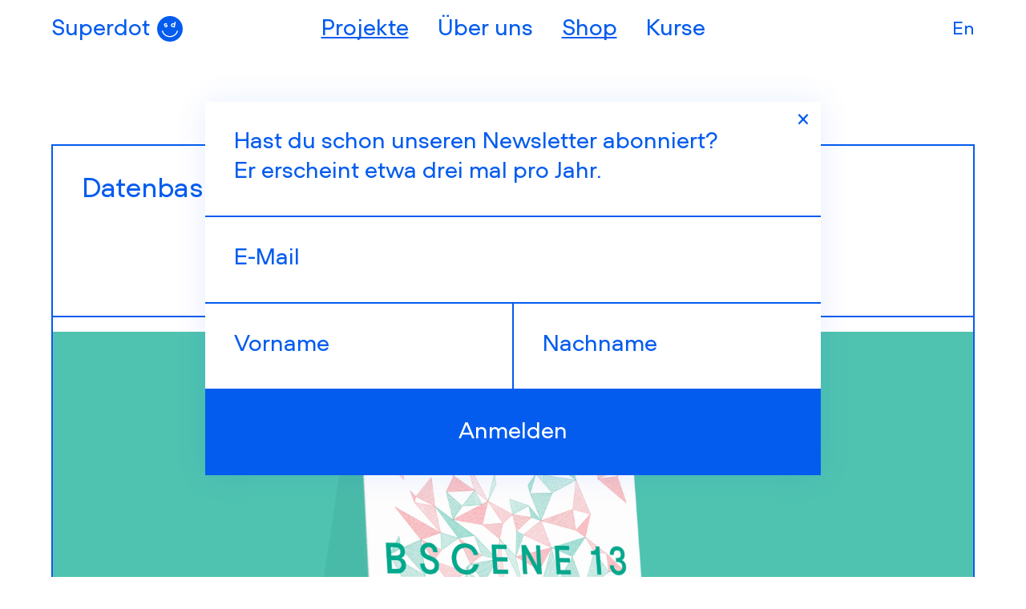

--- FILE ---
content_type: text/html; charset=utf-8
request_url: https://www.superdot.studio/project/datenbasierte-fesivalkampagne
body_size: 6543
content:
<!DOCTYPE html><html lang="en"><head><meta charSet="utf-8"/><title>Superdot • Datenbasierte Fesivalkampagne</title><meta name="description" content="Bildsprache, die die Daten von Veranstaltungsort, Uhrzeit und Bandnamen in spielerische Designs überführt."/><meta http-equiv="language" content="de"/><meta property="og:title" content="Datenbasierte Fesivalkampagne"/><meta property="og:description" content="Bildsprache, die die Daten von Veranstaltungsort, Uhrzeit und Bandnamen in spielerische Designs überführt."/><meta property="og:url" content="https://www.superdot.studio/project/datenbasierte-fesivalkampagne"/><meta property="og:type" content="website"/><meta property="og:image"/><meta property="og:image:width" content=""/><meta property="og:image:height" content=""/><meta name="robots" content="all"/><link rel="canonical" href="https://www.superdot.studio/project/datenbasierte-fesivalkampagne"/><link rel="preload" as="font" href="/static/fonts/UCityProWeb-Var.woff2" type="font/woff2" crossorigin="anonymous"/><link rel="apple-touch-icon" sizes="57x57" href="/static/img/apple-icon-57x57.png"/><link rel="apple-touch-icon" sizes="60x60" href="/static/img/apple-icon-60x60.png"/><link rel="apple-touch-icon" sizes="72x72" href="/static/img/apple-icon-72x72.png"/><link rel="apple-touch-icon" sizes="76x76" href="/static/img/apple-icon-76x76.png"/><link rel="apple-touch-icon" sizes="114x114" href="/static/img/apple-icon-114x114.png"/><link rel="apple-touch-icon" sizes="120x120" href="/static/img/apple-icon-120x120.png"/><link rel="apple-touch-icon" sizes="144x144" href="/static/img/apple-icon-144x144.png"/><link rel="apple-touch-icon" sizes="152x152" href="/static/img/apple-icon-152x152.png"/><link rel="apple-touch-icon" sizes="180x180" href="/static/img/apple-icon-180x180.png"/><link rel="icon" type="image/png" sizes="192x192" href="/static/img/android-icon-192x192.png"/><link rel="icon" type="image/png" sizes="32x32" href="/static/img/favicon-32x32.png"/><link rel="icon" type="image/png" sizes="96x96" href="/static/img/favicon-96x96.png"/><link rel="icon" type="image/png" sizes="16x16" href="/static/img/favicon-16x16.png"/><link rel="shortcut icon" href="/static/img/android-icon-192x192.png" sizes="192x192"/><link rel="manifest" href="/static/img/manifest.json"/><link rel="alternate" hrefLang="en-gb" href="https://www.superdot.studio/project/data-driven-festival-campaign"/><link rel="alternate" hrefLang="de" href="https://www.superdot.studio/project/datenbasierte-fesivalkampagne"/><meta name="viewport" content="width=device-width, initial-scale=1.0"/><meta name="msapplication-TileColor" content="#ffffff"/><meta name="msapplication-TileImage" content="/static/img/ms-icon-144x144.png"/><meta name="theme-color" content="#ffffff"/><meta name="p:domain_verify" content="5397c5bf372f22ac50a3b2ab8db0eb6e"/><meta name="next-head-count" content="36"/><link rel="preload" href="/_next/static/css/e73d90b95243a5aa.css" as="style"/><link rel="stylesheet" href="/_next/static/css/e73d90b95243a5aa.css" data-n-g=""/><noscript data-n-css=""></noscript><script defer="" nomodule="" src="/_next/static/chunks/polyfills-42372ed130431b0a.js"></script><script src="/_next/static/chunks/webpack-514152003cae872a.js" defer=""></script><script src="/_next/static/chunks/framework-64ad27b21261a9ce.js" defer=""></script><script src="/_next/static/chunks/main-2e367e58453a4e64.js" defer=""></script><script src="/_next/static/chunks/pages/_app-d63c7bafe1d3e111.js" defer=""></script><script src="/_next/static/chunks/63-071348b73b9c6dd3.js" defer=""></script><script src="/_next/static/chunks/497-1735ce675794bf6a.js" defer=""></script><script src="/_next/static/chunks/655-ea85444ea765c61a.js" defer=""></script><script src="/_next/static/chunks/433-ae1c0c9573bb1f0a.js" defer=""></script><script src="/_next/static/chunks/pages/project/%5Bproject%5D-f50d5c6673f7c009.js" defer=""></script><script src="/_next/static/v3CYq_UUfyWWnlOHTQfqr/_buildManifest.js" defer=""></script><script src="/_next/static/v3CYq_UUfyWWnlOHTQfqr/_ssgManifest.js" defer=""></script></head><body><div id="__next"><div class="Page Project datenbasierte-fesivalkampagne"><script type="application/ld+json">{"@context":"https://schema.org","@type":"CreativeWork","name":"Datenbasierte Fesivalkampagne","description":"Bildsprache, die die Daten von Veranstaltungsort, Uhrzeit und Bandnamen in spielerische Designs überführt.","url":"https://www.superdot.studio/project/datenbasierte-fesivalkampagne","logo":"https://www.superdot.studio/static/img/apple-icon-180x180.png","author":{"@type":"Organization","name":"Superdot Studio","url":"https://www.superdot.studio"},"publisher":{"@type":"Organization","name":"Bscene"},"datePublished":"2014","dateCreated":"2014","inLanguage":"de"}</script><div class="Nav"><div class="superdot-sandwich-wrapper"> <a class="superdot-link" href="/de"><span class="superdot">Superdot</span><div class="Smiley"><svg class="svg" width="100%" height="100%" viewBox="0 0 26 26" fill="none" xmlns="http://www.w3.org/2000/svg"><circle cx="13" cy="13" r="13"></circle><path class="sMouth" d="M13,21.42c-3.92,0-7.33-2.65-8.29-6.45l1.07-.27c.84,3.31,3.81,5.62,7.22,5.62s6.36-2.29,7.21-5.57l1.06.28c-.98,3.76-4.38,6.39-8.28,6.39Z" fill="#fff"></path><path class="sEyeS" d="M8.55,10.48c.15.04.32.05.53.01.18-.03.31-.08.4-.16.09-.08.13-.16.11-.26-.01-.08-.06-.14-.15-.18-.08-.04-.22-.05-.41-.05h-.61c-.45,0-.8-.07-1.04-.22s-.39-.4-.45-.72c-.04-.25,0-.48.1-.7.11-.22.29-.4.52-.56.23-.15.5-.26.81-.31.31-.06.6-.05.85,0,.25.06.48.16.68.31l.49.69-1.09.19c-.07-.14-.17-.23-.3-.28-.13-.05-.29-.06-.48-.03-.19.03-.33.09-.42.17-.09.08-.12.17-.11.27.01.08.06.14.13.17.07.04.2.05.37.05h.73c.44-.02.77.06,1,.22s.37.39.43.69c.05.26.02.5-.08.72-.1.22-.27.4-.51.56s-.53.26-.88.33c-.34.06-.64.06-.9,0-.25-.06-.48-.17-.69-.31l-.46-.68,1.09-.19c.07.14.18.23.33.28Z" fill="#fff"></path><path class="sEyeD" d="M14.74,10.91c-.27-.24-.46-.53-.57-.87-.11-.34-.14-.7-.07-1.07.06-.37.21-.69.45-.97.23-.28.52-.48.85-.6.34-.13.69-.16,1.06-.09.37.07.68.24.91.52.23.28.38.63.44,1.04l-.47,1.65c-.17.31-.39.55-.67.71-.28.16-.59.21-.95.15-.38-.07-.71-.22-.98-.46ZM16.52,10.3c.16-.06.29-.16.4-.3.11-.13.18-.29.21-.48.03-.19.02-.37-.04-.53-.06-.16-.15-.3-.28-.41-.13-.11-.28-.18-.45-.21-.17-.03-.34-.02-.5.04-.16.06-.29.16-.4.29-.11.13-.18.3-.21.49-.03.18-.02.35.04.52.06.17.15.31.27.42.12.11.27.18.45.21.18.03.35.02.5-.04ZM17,10.39l.48-.72-.27-1.01.5-2.86,1.18.21-1,5.67-1.1-.19.19-1.1Z" fill="#fff"></path></svg></div></a><div class="Sandwich horizontal-lines"><div class="first line"></div><div class="second line"></div></div></div><div class="nav-links"><a class="nav-link active" href="/projects/informationsdesign"><h1>Projekte</h1></a><a class="nav-link" href="/ueber-uns">Über uns</a><a class="nav-link active" href="https://shop.superdot.studio"><h1>Shop</h1></a><a class="nav-link" href="/kurse">Kurse</a></div><div class="langswitch box"><a class="langswitch-text" href="/project/data-driven-festival-campaign">en</a></div></div><main class="grid"><div class="Slice Text f1 ProjectText title border bord grid-s-1 grid-c-8 grid-r-1 grid-h-3"><div class="Box Text"><h1>Datenbasierte Fesivalkampagne</h1></div></div><div class="Slice Text f3 ProjectText client border bord grid-s-9 grid-c-4 grid-r-1 grid-h-3 grid-end"><div class="Box Text text-gap"><h3 class="theClient">Der Kunde</h3><p class="clientText">Bscene</p></div></div><div class="Slice ProjectImage preview grid-s-1 grid-c-12 grid-r-1 grid-end"><div class="Box Image sw12 bw12"><div class="loading-placeholder" style="padding-bottom:56.25%"></div></div></div><div class="Slice Text ProjectText one-of-three noborder nobord grid-s-1 grid-c-12 grid-r-1 grid-h-auto grid-end f3"><div class="Box Text typeWrapper bw3 sw12 bm1"><h2 class="type">Die Herausforderung</h2></div><div class="Box Text textWrapper bw7 sw12"><p class="text">Das BScene Music Festival ist ein zweitägiges Indoor-Musikfestival, das in verschiedenen Clubs und Konzertlokalen in Basel, Schweiz, stattfindet. Das Festival präsentiert lokale Bands und zieht jedes Jahr rund 8000 Musikliebhabende an. In Zusammenarbeit mit BScene haben wir die visuelle Identität und die Kampagne für 2013 entwickelt.</p></div></div><div class="Slice ProjectImage gallery grid-s-1 grid-c-12 grid-r-1 grid-end"><div class="Box Image sw12 bw12 bm0"><div class="loading-placeholder" style="padding-bottom:56.25%"></div></div></div><div class="Slice Text ProjectText one-of-three noborder nobord grid-s-1 grid-c-12 grid-r-1 grid-h-auto grid-end f3"><div class="Box Text typeWrapper bw3 sw12 bm1"><h2 class="type">Das Resultat</h2></div><div class="Box Text textWrapper bw7 sw12"><p class="text">Die Idee von Superdot war es, das Festivalprogramm mit einer datenorientierten Bildsprache zu kommunizieren. Bei der Analyse des Programms stellten wir fest, dass die Besucherinnen und Besucher bei neun verschiedenen Veranstaltungsorten und engen Zeitplänen eine Menge Entscheidungen treffen müssen. Vor diesem Hintergrund verfeinerten wir unseren Ansatz in Richtung einer Datenvisualisierung, die das Festivalplakat mit einem ausgeklügelten visuellen System anreichert, das Orte, Datum, Zeit und Bands zusammenführt.</p></div></div><div class="Slice ProjectImage gallery grid-s-1 grid-c-12 grid-r-1 grid-end"><div class="Box Image sw12 bw12 bm0"><div class="loading-placeholder" style="padding-bottom:125%"></div></div></div><div class="Slice Text ProjectText one-of-three noborder nobord grid-s-1 grid-c-12 grid-r-1 grid-h-auto grid-end f3"><div class="Box Text typeWrapper bw3 sw12 bm1"><h2 class="type">Die Wirkung</h2></div><div class="Box Text textWrapper bw7 sw12"><p class="text">Ein Brainstorming-Workshop mit dem BScene-Komitee führte zur Definition von datengesteuerten, abstrakten, dreieckigen Formen, die verschiedene mögliche Aufführungen repräsentieren. Die Farbe steht für das Datum, der Winkel für die Öffnungszeit, eine der angrenzenden Kanten für die Grösse des Clubs und die andere für die Grösse der Band. Basierend auf dieser visuellen Sprache haben wir alle Kommunikationsmaterialien für BScene entworfen: zwei Arten von Plakaten - eines für Festivalorte und eines für Plakatwände, Flyer, Armbänder, Tickets, einen Videotrailer und Festivalartikel wie Gutscheine und Anstecker.</p></div></div><div class="Slice ProjectImage gallery grid-s-1 grid-c-12 grid-r-1 grid-end"><div class="Box Image sw12 bw12 bm0"><div class="loading-placeholder" style="padding-bottom:56.25%"></div></div></div><div class="Slice ProjectImage gallery grid-s-1 grid-c-12 grid-r-1 grid-end"><div class="Box Image sw12 bw12 bm0"><div class="loading-placeholder" style="padding-bottom:125%"></div></div></div><div class="Slice Space noborder grid-s-1 grid-c-12 grid-r-1 grid-h-auto grid-end   "></div><div class="BottomLine Slice grid-s-1 grid-c-12 grid-r-1 grid-end"></div></main><footer class="Footer project"><div class="foot-wrapper"><div class="contact-social-wrapper"><div class="contact box"><address class="contact-text"><h3>Superdot GmbH</h3><p>visualizing complexity</p><p>Südquaistrasse 14</p><p>4057 Basel</p><p>Schweiz</p><p><a href="tel:0041615546968" rel="noreferrer">+41 61 554 69 68</a></p><p><a href="obfuscated" style="unicode-bidi:bidi-override;direction:rtl">oiduts.todrepus@olleh</a></p></address></div><div class="social-nl-lang-wrapper"><div class="social box"><div class="social-text"><p><a target="_self" href="https://superdot.thinkific.com/courses/MID" rel="noreferrer">Onlinekurs</a><br/><a target="_blank" href="https://shop.superdot.studio/" rel="noreferrer">Webshop</a></p><p><a target="_blank" href="https://linkedin.com/company/superdot-studio" rel="noreferrer">Linkedin</a></p><p><a target="_blank" href="https://www.instagram.com/superdot_studio/" rel="noreferrer">Instagram</a></p><p><a target="_blank" href="https://www.ondataanddesign.com" rel="noreferrer">On Data And Design</a></p></div></div><div class="newsletter box"><div class="newsletter-text"><p><a target="_self" href="https://www.superdot.studio/newsletter-de" rel="noreferrer">Schick mir den Newsletter</a></p></div></div><div class="langswitch box"><a class="langswitch-text" href="/project/data-driven-festival-campaign">en</a></div></div></div><div class="disclaimer-wrapper"><a class="disclaimer" href="/impressum">Impressum &amp; Rechtliche Hinweise</a><a class="disclaimer" href="/datenschutz">Datenschutzerklärung</a></div></div></footer><div class="NewsletterPopUp"><div class="newsletter-popup-box"><div class="text-and-close-wrapper"><button class="newsletter-popup-close">×</button><div class="text-wrapper"><p>Hast du schon unseren Newsletter abonniert?</p><p>Er erscheint etwa drei mal pro Jahr.</p></div></div><div class="newsletter-form-container"><form class="newsletter-form"><div class="form-row"><input type="email" name="EMAIL" required="" class="form-input email-input" placeholder="E-Mail" value=""/></div><div class="form-row name-row"><input type="text" name="VORNAME" required="" class="form-input first-name-input" placeholder="Vorname" value=""/><input type="text" name="NACHNAME" class="form-input last-name-input" placeholder="Nachname" value=""/></div><button type="submit" class="newsletter-button">Anmelden</button></form></div></div><div class="newsletter-popup-bg"></div></div></div></div><script id="__NEXT_DATA__" type="application/json">{"props":{"pageProps":{"content":{"uid":"datenbasierte-fesivalkampagne","type":"project-page","alt_lang_uid":"data-driven-festival-campaign","lang":"de","data":{"status":true,"preview_image":{"dimensions":{"width":3200,"height":1800},"alt":"Teaser Image for a Playful data-generated design campaign for a music festival","copyright":null,"url":"https://images.prismic.io/yaaych/ZzyGL68jQArT1Btp_P11_Superdot_Studio_Data_driven_Festival_Campaign_16x9.png?auto=format,compress","id":"ZzyGL68jQArT1Btp","edit":{"x":0,"y":0,"zoom":1,"background":"transparent"},"xxs":{"dimensions":{"width":800,"height":1000},"alt":"Superdot Studio BSCENE 13 poster in urban space","copyright":null,"url":"https://images.prismic.io/yaaych/Z6HpgpbqstJ9-M2I_P11_Superdot_Studio_BSCENE13_Streetpics_030_4x5_Teaser_01.jpg?auto=format,compress\u0026rect=0,0,1440,1800\u0026w=800\u0026h=1000","id":"Z6HpgpbqstJ9-M2I","edit":{"x":0,"y":0,"zoom":1,"background":"transparent"}},"xs":{"dimensions":{"width":1000,"height":1250},"alt":"Superdot Studio BSCENE 13 poster in urban space","copyright":null,"url":"https://images.prismic.io/yaaych/Z6HpgpbqstJ9-M2I_P11_Superdot_Studio_BSCENE13_Streetpics_030_4x5_Teaser_01.jpg?auto=format,compress\u0026rect=0,0,1440,1800\u0026w=1000\u0026h=1250","id":"Z6HpgpbqstJ9-M2I","edit":{"x":0,"y":0,"zoom":1,"background":"transparent"}},"s":{"dimensions":{"width":1600,"height":900},"alt":"Teaser Image for a Playful data-generated design campaign for a music festival","copyright":null,"url":"https://images.prismic.io/yaaych/ZzyGL68jQArT1Btp_P11_Superdot_Studio_Data_driven_Festival_Campaign_16x9.png?auto=format,compress\u0026rect=0,0,3200,1800\u0026w=1600\u0026h=900","id":"ZzyGL68jQArT1Btp","edit":{"x":0,"y":0,"zoom":1,"background":"transparent"}},"m":{"dimensions":{"width":2000,"height":1125},"alt":"Teaser Image for a Playful data-generated design campaign for a music festival","copyright":null,"url":"https://images.prismic.io/yaaych/ZzyGL68jQArT1Btp_P11_Superdot_Studio_Data_driven_Festival_Campaign_16x9.png?auto=format,compress\u0026rect=0,0,3200,1800\u0026w=2000\u0026h=1125","id":"ZzyGL68jQArT1Btp","edit":{"x":0,"y":0,"zoom":1,"background":"transparent"}},"l":{"dimensions":{"width":2500,"height":1406},"alt":"Teaser Image for a Playful data-generated design campaign for a music festival","copyright":null,"url":"https://images.prismic.io/yaaych/ZzyGL68jQArT1Btp_P11_Superdot_Studio_Data_driven_Festival_Campaign_16x9.png?auto=format,compress\u0026rect=0,0,3200,1800\u0026w=2500\u0026h=1406","id":"ZzyGL68jQArT1Btp","edit":{"x":0,"y":0,"zoom":1,"background":"transparent"}},"xl":{"dimensions":{"width":3200,"height":1800},"alt":"Teaser Image for a Playful data-generated design campaign for a music festival","copyright":null,"url":"https://images.prismic.io/yaaych/ZzyGL68jQArT1Btp_P11_Superdot_Studio_Data_driven_Festival_Campaign_16x9.png?auto=format,compress\u0026rect=0,0,3200,1800\u0026w=3200\u0026h=1800","id":"ZzyGL68jQArT1Btp","edit":{"x":0,"y":0,"zoom":1,"background":"transparent"}},"og":{"dimensions":{"width":1200,"height":675},"alt":"Teaser Image for a Playful data-generated design campaign for a music festival","copyright":null,"url":"https://images.prismic.io/yaaych/ZzyGL68jQArT1Btp_P11_Superdot_Studio_Data_driven_Festival_Campaign_16x9.png?auto=format,compress\u0026rect=0,0,3200,1800\u0026w=1200\u0026h=675","id":"ZzyGL68jQArT1Btp","edit":{"x":0,"y":0,"zoom":1,"background":"transparent"}}},"preview_video_desktop":{"link_type":"Media"},"preview_video_thumbnail_desktop":{},"preview_video_mobile":{"link_type":"Media"},"preview_video_thumbnail_mobile":{},"background":null,"keywords":[{"type":"paragraph","text":"#design system","spans":[],"direction":"ltr"},{"type":"paragraph","text":"#datenvisualisierung","spans":[],"direction":"ltr"},{"type":"paragraph","text":"#generative Gestaltung","spans":[],"direction":"ltr"},{"type":"paragraph","text":"#kommunikationsdesign","spans":[],"direction":"ltr"},{"type":"paragraph","text":"#visual design","spans":[],"direction":"ltr"},{"type":"paragraph","text":"#visuelle identität","spans":[],"direction":"ltr"}],"article_link":{"link_type":"Document"},"body":[{"primary":{"type":"Challenge","richtext":[],"text":"Das BScene Music Festival ist ein zweitägiges Indoor-Musikfestival, das in verschiedenen Clubs und Konzertlokalen in Basel, Schweiz, stattfindet. Das Festival präsentiert lokale Bands und zieht jedes Jahr rund 8000 Musikliebhabende an. In Zusammenarbeit mit BScene haben wir die visuelle Identität und die Kampagne für 2013 entwickelt."},"items":[{}],"id":"1_of_3_texts$8d34d701-274b-41fa-86a0-281b74508ea8","slice_type":"1_of_3_texts","slice_label":null},{"primary":{"image":{"dimensions":{"width":3200,"height":1800},"alt":null,"copyright":null,"url":"https://images.prismic.io/yaaych/bed244bd-e320-41bc-ac1f-d7f256dc7425_P011_Superdot_Studio_grafik_agentur_fuer_Informations_Visualisierung_BSCENE_Festival_Design_.png?auto=compress,format","id":"ZFPPnxEAAC8AJuSc","edit":{"x":0,"y":0,"zoom":1,"background":"transparent"},"s":{"dimensions":{"width":1600,"height":900},"alt":null,"copyright":null,"url":"https://images.prismic.io/yaaych/bed244bd-e320-41bc-ac1f-d7f256dc7425_P011_Superdot_Studio_grafik_agentur_fuer_Informations_Visualisierung_BSCENE_Festival_Design_.png?auto=compress,format\u0026rect=0,0,3200,1800\u0026w=1600\u0026h=900","id":"ZFPPnxEAAC8AJuSc","edit":{"x":0,"y":0,"zoom":0.5,"background":"transparent"}},"xs":{"dimensions":{"width":1000,"height":563},"alt":null,"copyright":null,"url":"https://images.prismic.io/yaaych/bed244bd-e320-41bc-ac1f-d7f256dc7425_P011_Superdot_Studio_grafik_agentur_fuer_Informations_Visualisierung_BSCENE_Festival_Design_.png?auto=compress,format\u0026rect=0,0,3197,1800\u0026w=1000\u0026h=563","id":"ZFPPnxEAAC8AJuSc","edit":{"x":0,"y":0,"zoom":0.31277777777777777,"background":"transparent"}},"m":{"dimensions":{"width":2000,"height":1125},"alt":null,"copyright":null,"url":"https://images.prismic.io/yaaych/bed244bd-e320-41bc-ac1f-d7f256dc7425_P011_Superdot_Studio_grafik_agentur_fuer_Informations_Visualisierung_BSCENE_Festival_Design_.png?auto=compress,format\u0026rect=0,0,3200,1800\u0026w=2000\u0026h=1125","id":"ZFPPnxEAAC8AJuSc","edit":{"x":0,"y":0,"zoom":0.625,"background":"transparent"}},"l":{"dimensions":{"width":2500,"height":1406},"alt":null,"copyright":null,"url":"https://images.prismic.io/yaaych/bed244bd-e320-41bc-ac1f-d7f256dc7425_P011_Superdot_Studio_grafik_agentur_fuer_Informations_Visualisierung_BSCENE_Festival_Design_.png?auto=compress,format\u0026rect=0,0,3200,1800\u0026w=2500\u0026h=1406","id":"ZFPPnxEAAC8AJuSc","edit":{"x":0,"y":0,"zoom":0.78125,"background":"transparent"}},"xxs":{"dimensions":{"width":800,"height":450},"alt":null,"copyright":null,"url":"https://images.prismic.io/yaaych/bed244bd-e320-41bc-ac1f-d7f256dc7425_P011_Superdot_Studio_grafik_agentur_fuer_Informations_Visualisierung_BSCENE_Festival_Design_.png?auto=compress,format\u0026rect=0,0,3200,1800\u0026w=800\u0026h=450","id":"ZFPPnxEAAC8AJuSc","edit":{"x":0,"y":0,"zoom":0.25,"background":"transparent"}},"xl":{"dimensions":{"width":3200,"height":1800},"alt":null,"copyright":null,"url":"https://images.prismic.io/yaaych/bed244bd-e320-41bc-ac1f-d7f256dc7425_P011_Superdot_Studio_grafik_agentur_fuer_Informations_Visualisierung_BSCENE_Festival_Design_.png?auto=compress,format\u0026rect=0,0,3200,1800\u0026w=3200\u0026h=1800","id":"ZFPPnxEAAC8AJuSc","edit":{"x":0,"y":0,"zoom":1,"background":"transparent"}}},"another_image":{"xl":{},"l":{},"m":{},"s":{},"xs":{},"xxs":{}},"side_by_side":null},"items":[{}],"id":"image$db337012-d022-4ec9-8374-4e671ffbae69","slice_type":"image","slice_label":null},{"primary":{"type":"Outcome","richtext":[],"text":"Die Idee von Superdot war es, das Festivalprogramm mit einer datenorientierten Bildsprache zu kommunizieren. Bei der Analyse des Programms stellten wir fest, dass die Besucherinnen und Besucher bei neun verschiedenen Veranstaltungsorten und engen Zeitplänen eine Menge Entscheidungen treffen müssen. Vor diesem Hintergrund verfeinerten wir unseren Ansatz in Richtung einer Datenvisualisierung, die das Festivalplakat mit einem ausgeklügelten visuellen System anreichert, das Orte, Datum, Zeit und Bands zusammenführt."},"items":[{}],"id":"1_of_3_texts$ad5d4e2e-f63f-4d8a-9fc4-11bcfb959161","slice_type":"1_of_3_texts","slice_label":null},{"primary":{"image":{"dimensions":{"width":3200,"height":4000},"alt":"Superdot's idea was to communicate the festival programme with a data-oriented visual language. ","copyright":"Superdot Studio","url":"https://images.prismic.io/yaaych/fe5a9fd2-19a1-4b28-a2d5-ffdb42560863_P011_Superdot_Studio_grafik_agentur_fuer_Informations_Visualisierung_BSCENE_Festival_Design_02.png?auto=compress,format","id":"ZFS5fhEAAC0AKu8e","edit":{"x":0,"y":0,"zoom":1,"background":"transparent"},"s":{"dimensions":{"width":1600,"height":2000},"alt":"Superdot's idea was to communicate the festival programme with a data-oriented visual language. ","copyright":"Superdot Studio","url":"https://images.prismic.io/yaaych/fe5a9fd2-19a1-4b28-a2d5-ffdb42560863_P011_Superdot_Studio_grafik_agentur_fuer_Informations_Visualisierung_BSCENE_Festival_Design_02.png?auto=compress,format\u0026rect=0,0,3200,4000\u0026w=1600\u0026h=2000","id":"ZFS5fhEAAC0AKu8e","edit":{"x":0,"y":0,"zoom":0.5,"background":"transparent"}},"xs":{"dimensions":{"width":1000,"height":1250},"alt":"Superdot's idea was to communicate the festival programme with a data-oriented visual language. ","copyright":"Superdot Studio","url":"https://images.prismic.io/yaaych/fe5a9fd2-19a1-4b28-a2d5-ffdb42560863_P011_Superdot_Studio_grafik_agentur_fuer_Informations_Visualisierung_BSCENE_Festival_Design_02.png?auto=compress,format\u0026rect=0,0,3200,4000\u0026w=1000\u0026h=1250","id":"ZFS5fhEAAC0AKu8e","edit":{"x":0,"y":0,"zoom":0.3125,"background":"transparent"}},"m":{"dimensions":{"width":2000,"height":2500},"alt":"Superdot's idea was to communicate the festival programme with a data-oriented visual language. ","copyright":"Superdot Studio","url":"https://images.prismic.io/yaaych/fe5a9fd2-19a1-4b28-a2d5-ffdb42560863_P011_Superdot_Studio_grafik_agentur_fuer_Informations_Visualisierung_BSCENE_Festival_Design_02.png?auto=compress,format\u0026rect=0,0,3200,4000\u0026w=2000\u0026h=2500","id":"ZFS5fhEAAC0AKu8e","edit":{"x":0,"y":0,"zoom":0.625,"background":"transparent"}},"l":{"dimensions":{"width":2500,"height":3125},"alt":"Superdot's idea was to communicate the festival programme with a data-oriented visual language. ","copyright":"Superdot Studio","url":"https://images.prismic.io/yaaych/fe5a9fd2-19a1-4b28-a2d5-ffdb42560863_P011_Superdot_Studio_grafik_agentur_fuer_Informations_Visualisierung_BSCENE_Festival_Design_02.png?auto=compress,format\u0026rect=0,0,3200,4000\u0026w=2500\u0026h=3125","id":"ZFS5fhEAAC0AKu8e","edit":{"x":0,"y":0,"zoom":0.78125,"background":"transparent"}},"xxs":{"dimensions":{"width":800,"height":1000},"alt":"Superdot's idea was to communicate the festival programme with a data-oriented visual language. ","copyright":"Superdot Studio","url":"https://images.prismic.io/yaaych/fe5a9fd2-19a1-4b28-a2d5-ffdb42560863_P011_Superdot_Studio_grafik_agentur_fuer_Informations_Visualisierung_BSCENE_Festival_Design_02.png?auto=compress,format\u0026rect=0,0,3200,4000\u0026w=800\u0026h=1000","id":"ZFS5fhEAAC0AKu8e","edit":{"x":0,"y":0,"zoom":0.25,"background":"transparent"}},"xl":{"dimensions":{"width":3200,"height":4000},"alt":"Superdot's idea was to communicate the festival programme with a data-oriented visual language. ","copyright":"Superdot Studio","url":"https://images.prismic.io/yaaych/fe5a9fd2-19a1-4b28-a2d5-ffdb42560863_P011_Superdot_Studio_grafik_agentur_fuer_Informations_Visualisierung_BSCENE_Festival_Design_02.png?auto=compress,format\u0026rect=0,0,3200,4000\u0026w=3200\u0026h=4000","id":"ZFS5fhEAAC0AKu8e","edit":{"x":0,"y":0,"zoom":1,"background":"transparent"}}},"another_image":{"xl":{},"l":{},"m":{},"s":{},"xs":{},"xxs":{}},"side_by_side":null},"items":[{}],"id":"image$efa3c59f-e06c-492c-86c7-011110e557cf","slice_type":"image","slice_label":null},{"primary":{"type":"Impact","richtext":[],"text":"Ein Brainstorming-Workshop mit dem BScene-Komitee führte zur Definition von datengesteuerten, abstrakten, dreieckigen Formen, die verschiedene mögliche Aufführungen repräsentieren. Die Farbe steht für das Datum, der Winkel für die Öffnungszeit, eine der angrenzenden Kanten für die Grösse des Clubs und die andere für die Grösse der Band. Basierend auf dieser visuellen Sprache haben wir alle Kommunikationsmaterialien für BScene entworfen: zwei Arten von Plakaten - eines für Festivalorte und eines für Plakatwände, Flyer, Armbänder, Tickets, einen Videotrailer und Festivalartikel wie Gutscheine und Anstecker."},"items":[{}],"id":"1_of_3_texts$696275ba-b685-4c77-823f-98aa8bcfb97e","slice_type":"1_of_3_texts","slice_label":null},{"primary":{"image":{"dimensions":{"width":3200,"height":1800},"alt":null,"copyright":null,"url":"https://images.prismic.io/yaaych/32261d3e-8793-4ac8-80c9-f47ff250cbf8_P011_Superdot_Studio_grafik_agentur_fuer_Informations_Visualisierung_BSCENE_Festival_Design_2.png?auto=compress,format","id":"ZFPPnxEAAC8AJuSf","edit":{"x":0,"y":0,"zoom":1,"background":"transparent"},"s":{"dimensions":{"width":1600,"height":900},"alt":null,"copyright":null,"url":"https://images.prismic.io/yaaych/32261d3e-8793-4ac8-80c9-f47ff250cbf8_P011_Superdot_Studio_grafik_agentur_fuer_Informations_Visualisierung_BSCENE_Festival_Design_2.png?auto=compress,format\u0026rect=0,0,3200,1800\u0026w=1600\u0026h=900","id":"ZFPPnxEAAC8AJuSf","edit":{"x":0,"y":0,"zoom":0.5,"background":"transparent"}},"xs":{"dimensions":{"width":1000,"height":563},"alt":null,"copyright":null,"url":"https://images.prismic.io/yaaych/32261d3e-8793-4ac8-80c9-f47ff250cbf8_P011_Superdot_Studio_grafik_agentur_fuer_Informations_Visualisierung_BSCENE_Festival_Design_2.png?auto=compress,format\u0026rect=0,0,3197,1800\u0026w=1000\u0026h=563","id":"ZFPPnxEAAC8AJuSf","edit":{"x":0,"y":0,"zoom":0.31277777777777777,"background":"transparent"}},"m":{"dimensions":{"width":2000,"height":1125},"alt":null,"copyright":null,"url":"https://images.prismic.io/yaaych/32261d3e-8793-4ac8-80c9-f47ff250cbf8_P011_Superdot_Studio_grafik_agentur_fuer_Informations_Visualisierung_BSCENE_Festival_Design_2.png?auto=compress,format\u0026rect=0,0,3200,1800\u0026w=2000\u0026h=1125","id":"ZFPPnxEAAC8AJuSf","edit":{"x":0,"y":0,"zoom":0.625,"background":"transparent"}},"l":{"dimensions":{"width":2500,"height":1406},"alt":null,"copyright":null,"url":"https://images.prismic.io/yaaych/32261d3e-8793-4ac8-80c9-f47ff250cbf8_P011_Superdot_Studio_grafik_agentur_fuer_Informations_Visualisierung_BSCENE_Festival_Design_2.png?auto=compress,format\u0026rect=0,0,3200,1800\u0026w=2500\u0026h=1406","id":"ZFPPnxEAAC8AJuSf","edit":{"x":0,"y":0,"zoom":0.78125,"background":"transparent"}},"xxs":{"dimensions":{"width":800,"height":450},"alt":null,"copyright":null,"url":"https://images.prismic.io/yaaych/32261d3e-8793-4ac8-80c9-f47ff250cbf8_P011_Superdot_Studio_grafik_agentur_fuer_Informations_Visualisierung_BSCENE_Festival_Design_2.png?auto=compress,format\u0026rect=0,0,3200,1800\u0026w=800\u0026h=450","id":"ZFPPnxEAAC8AJuSf","edit":{"x":0,"y":0,"zoom":0.25,"background":"transparent"}},"xl":{"dimensions":{"width":3200,"height":1800},"alt":null,"copyright":null,"url":"https://images.prismic.io/yaaych/32261d3e-8793-4ac8-80c9-f47ff250cbf8_P011_Superdot_Studio_grafik_agentur_fuer_Informations_Visualisierung_BSCENE_Festival_Design_2.png?auto=compress,format\u0026rect=0,0,3200,1800\u0026w=3200\u0026h=1800","id":"ZFPPnxEAAC8AJuSf","edit":{"x":0,"y":0,"zoom":1,"background":"transparent"}}},"another_image":{"xl":{},"l":{},"m":{},"s":{},"xs":{},"xxs":{}},"side_by_side":null},"items":[{}],"id":"image$1601b3e0-047d-4393-aadf-1f162b3a228b","slice_type":"image","slice_label":null},{"primary":{"image":{"dimensions":{"width":3200,"height":4000},"alt":"Superdot's idea was to communicate the festival programme with a data-oriented visual language. ","copyright":"Superdot Studio","url":"https://images.prismic.io/yaaych/20e799c4-cdab-4cdb-9bdf-89bc65564df2_P011_Superdot_Studio_grafik_agentur_fuer_Informations_Visualisierung_BSCENE_Festival_Design_03.png?auto=compress,format","id":"ZFS8GxEAACgAKvlx","edit":{"x":0,"y":0,"zoom":1,"background":"transparent"},"xxs":{"dimensions":{"width":800,"height":1000},"alt":"Superdot's idea was to communicate the festival programme with a data-oriented visual language. ","copyright":"Superdot Studio","url":"https://images.prismic.io/yaaych/20e799c4-cdab-4cdb-9bdf-89bc65564df2_P011_Superdot_Studio_grafik_agentur_fuer_Informations_Visualisierung_BSCENE_Festival_Design_03.png?auto=compress,format\u0026rect=0,0,3200,4000\u0026w=800\u0026h=1000","id":"ZFS8GxEAACgAKvlx","edit":{"x":0,"y":0,"zoom":0.25,"background":"transparent"}},"xs":{"dimensions":{"width":1000,"height":1250},"alt":"Superdot's idea was to communicate the festival programme with a data-oriented visual language. ","copyright":"Superdot Studio","url":"https://images.prismic.io/yaaych/20e799c4-cdab-4cdb-9bdf-89bc65564df2_P011_Superdot_Studio_grafik_agentur_fuer_Informations_Visualisierung_BSCENE_Festival_Design_03.png?auto=compress,format\u0026rect=0,0,3200,4000\u0026w=1000\u0026h=1250","id":"ZFS8GxEAACgAKvlx","edit":{"x":0,"y":0,"zoom":0.3125,"background":"transparent"}},"s":{"dimensions":{"width":1600,"height":2000},"alt":"Superdot's idea was to communicate the festival programme with a data-oriented visual language. ","copyright":"Superdot Studio","url":"https://images.prismic.io/yaaych/20e799c4-cdab-4cdb-9bdf-89bc65564df2_P011_Superdot_Studio_grafik_agentur_fuer_Informations_Visualisierung_BSCENE_Festival_Design_03.png?auto=compress,format\u0026rect=0,0,3200,4000\u0026w=1600\u0026h=2000","id":"ZFS8GxEAACgAKvlx","edit":{"x":0,"y":0,"zoom":0.5,"background":"transparent"}},"m":{"dimensions":{"width":2000,"height":2500},"alt":"Superdot's idea was to communicate the festival programme with a data-oriented visual language. ","copyright":"Superdot Studio","url":"https://images.prismic.io/yaaych/20e799c4-cdab-4cdb-9bdf-89bc65564df2_P011_Superdot_Studio_grafik_agentur_fuer_Informations_Visualisierung_BSCENE_Festival_Design_03.png?auto=compress,format\u0026rect=0,0,3200,4000\u0026w=2000\u0026h=2500","id":"ZFS8GxEAACgAKvlx","edit":{"x":0,"y":0,"zoom":0.625,"background":"transparent"}},"l":{"dimensions":{"width":2500,"height":3125},"alt":"Superdot's idea was to communicate the festival programme with a data-oriented visual language. ","copyright":"Superdot Studio","url":"https://images.prismic.io/yaaych/20e799c4-cdab-4cdb-9bdf-89bc65564df2_P011_Superdot_Studio_grafik_agentur_fuer_Informations_Visualisierung_BSCENE_Festival_Design_03.png?auto=compress,format\u0026rect=0,0,3200,4000\u0026w=2500\u0026h=3125","id":"ZFS8GxEAACgAKvlx","edit":{"x":0,"y":0,"zoom":0.78125,"background":"transparent"}},"xl":{"dimensions":{"width":3200,"height":4000},"alt":"Superdot's idea was to communicate the festival programme with a data-oriented visual language. ","copyright":"Superdot Studio","url":"https://images.prismic.io/yaaych/20e799c4-cdab-4cdb-9bdf-89bc65564df2_P011_Superdot_Studio_grafik_agentur_fuer_Informations_Visualisierung_BSCENE_Festival_Design_03.png?auto=compress,format\u0026rect=0,0,3200,4000\u0026w=3200\u0026h=4000","id":"ZFS8GxEAACgAKvlx","edit":{"x":0,"y":0,"zoom":1,"background":"transparent"}}},"another_image":{"xl":{},"l":{},"m":{},"s":{},"xs":{},"xxs":{}},"side_by_side":null},"items":[{}],"id":"image$c7ae260b-70b3-4619-aab9-9ab4d381ce58","slice_type":"image","slice_label":null}],"project_title":"Datenbasierte Fesivalkampagne","client":"Bscene","project_description":"Bildsprache, die die Daten von Veranstaltungsort, Uhrzeit und Bandnamen in spielerische Designs überführt.","og":"download/noco/p90c2bi2reujxt1/mwuolctvoxjeyzw/c26p3cw2t5fvt15/P11_Bscene_Street_photography_OG_P4ppE.jpg","topics":["Information Design","Data Visualization"],"awards":[],"date":"2014-01-01","live_link":""}},"footContent":{"prismic_title":[{"type":"heading6","text":"Footer","spans":[]}],"contact":[{"type":"heading3","text":"Superdot GmbH","spans":[]},{"type":"paragraph","text":"visualizing complexity","spans":[]},{"type":"paragraph","text":"Südquaistrasse 14","spans":[]},{"type":"paragraph","text":"4057 Basel","spans":[]},{"type":"paragraph","text":"Schweiz","spans":[]},{"type":"paragraph","text":"+41 61 554 69 68","spans":[{"start":0,"end":16,"type":"hyperlink","data":{"link_type":"Web","url":"tel:0041615546968"}}]},{"type":"paragraph","text":"hello@superdot.studio","spans":[{"start":0,"end":21,"type":"hyperlink","data":{"link_type":"Web","url":"mailto:hello@superdot.studio"}}]}],"social":[{"type":"paragraph","text":"Onlinekurs\nWebshop","spans":[{"start":0,"end":10,"type":"hyperlink","data":{"link_type":"Web","url":"https://superdot.thinkific.com/courses/MID","target":"_self"}},{"start":11,"end":18,"type":"hyperlink","data":{"link_type":"Web","url":"https://shop.superdot.studio/","target":"_blank"}}],"direction":"ltr"},{"type":"paragraph","text":"Linkedin","spans":[{"start":0,"end":8,"type":"hyperlink","data":{"link_type":"Web","url":"https://linkedin.com/company/superdot-studio","target":"_blank"}}],"direction":"ltr"},{"type":"paragraph","text":"Instagram","spans":[{"start":0,"end":9,"type":"hyperlink","data":{"link_type":"Web","url":"https://www.instagram.com/superdot_studio/","target":"_blank"}}],"direction":"ltr"},{"type":"paragraph","text":"On Data And Design","spans":[{"start":0,"end":18,"type":"hyperlink","data":{"link_type":"Web","url":"https://www.ondataanddesign.com","target":"_blank"}}],"direction":"ltr"}],"newsletter":[{"type":"paragraph","text":"Schick mir den Newsletter","spans":[{"start":0,"end":25,"type":"hyperlink","data":{"link_type":"Web","url":"https://www.superdot.studio/newsletter-de","target":"_self"}}],"direction":"ltr"}]},"navContent":{"body":[{"primary":{"link":{"link_type":"Web","key":"aa43dd7c-db20-4830-89ad-9961d23a6ab1","url":"https://www.superdot.studio/projects/informationsdesign"},"title":"Projekte"},"items":[],"id":"link$a57775cc-4fbc-45da-b29b-6ed51db8568d","slice_type":"link","slice_label":null},{"primary":{"link":{"id":"XlT7-BAAACQATCDY","type":"feature-page","tags":[],"lang":"de-ch","slug":"uber-uns","first_publication_date":"2020-02-25T10:51:43+0000","last_publication_date":"2026-01-06T16:00:18+0000","uid":"ueber-uns","link_type":"Document","key":"fb75b670-1d01-4986-a9f6-5c14f5c751b6","isBroken":false},"title":"Über uns"},"items":[],"id":"link$7ae9c9c6-dd3d-4df2-8096-f4e291ef5f7c","slice_type":"link","slice_label":null},{"primary":{"link":{"link_type":"Web","key":"a374a243-e05f-45bf-9826-3bfddb885b07","url":"https://shop.superdot.studio"},"title":"Shop"},"items":[],"id":"link$89c0003c-b1bc-4571-80a0-644936ea8310","slice_type":"link","slice_label":null},{"primary":{"link":{"id":"aGZJLhAAACkALoXl","type":"feature-page","tags":[],"lang":"de-ch","slug":"kurse","first_publication_date":"2025-07-03T09:11:15+0000","last_publication_date":"2025-08-12T15:06:38+0000","uid":"kurse","link_type":"Document","key":"8cb567ee-da02-40c8-a67d-359495f24244","isBroken":false},"title":"Kurse"},"items":[],"id":"link$a016c318-e124-4ecc-9776-da18dfbec974","slice_type":"link","slice_label":null}]}},"__N_SSG":true},"page":"/project/[project]","query":{"project":"datenbasierte-fesivalkampagne"},"buildId":"v3CYq_UUfyWWnlOHTQfqr","isFallback":false,"gsp":true,"scriptLoader":[]}</script></body></html>

--- FILE ---
content_type: text/css; charset=UTF-8
request_url: https://www.superdot.studio/_next/static/css/e73d90b95243a5aa.css
body_size: 8825
content:
*{box-sizing:border-box;padding:0;margin:0;border:0}a{color:inherit}a,a:active,a:hover{text-decoration:none}a,abbr,address,b,blockquote,cit,code,dd,del,dfn,dl,dt,em,fieldset,h1,h2,h3,h4,h5,h6,hr,i,ins,label,legend,li,ol,p,pre,q,samp,small,strong,sub,sup,ul{font-size:100%;vertical-align:baseline}article,aside,audio,canvas,figcaption,figure,figure img,footer,header,hgroup,nav,section,video{display:block}table{border-collapse:separate;border-spacing:0}table caption,table td,table th{text-align:left;vertical-align:middle}a img{border:0}:focus{outline:0}button{background:unset;color:unset;font-size:unset;line-height:unset;cursor:pointer}body{color:#045cef}body ::selection{background-color:#ffeb00}@media screen and (max-width:767px){.page .grid .grid.grid-c-1,.page .grid .grid.grid-c-2,.page .grid .grid.grid-c-3,.page .grid .grid.grid-c-4{width:50%}.page .grid .grid.grid-c-10,.page .grid .grid.grid-c-11,.page .grid .grid.grid-c-12,.page .grid .grid.grid-c-5,.page .grid .grid.grid-c-6,.page .grid .grid.grid-c-7,.page .grid .grid.grid-c-8,.page .grid .grid.grid-c-9{width:100%}}.hyphens{-webkit-hyphens:auto;-o-hyphens:auto;hyphens:auto}.underline{text-decoration:underline;text-underline-offset:.15em;-webkit-text-decoration-skip-ink:none;text-decoration-skip-ink:none;text-decoration-thickness:2px}.no-underline{text-decoration:none}body .Text.Box *>a{text-decoration:underline;text-underline-offset:.15em;-webkit-text-decoration-skip-ink:none;text-decoration-skip-ink:none;text-decoration-thickness:2px}.white-text{color:#fff}.hover-blue-bg:hover{background:#045cef;color:#fff}.hover-blue-bg:hover svg{stroke:#fff}.hover-underline{text-decoration:underline;text-underline-offset:.15em;-webkit-text-decoration-skip-ink:none;text-decoration-skip-ink:none;text-decoration-thickness:2px;transition:-webkit-text-decoration-color .2s ease-in-out;transition:text-decoration-color .2s ease-in-out;transition:text-decoration-color .2s ease-in-out,-webkit-text-decoration-color .2s ease-in-out;-webkit-text-decoration-color:#fff;text-decoration-color:#fff}.hover-underline.active,.hover-underline:hover{-webkit-text-decoration-color:#045cef;text-decoration-color:#045cef}.h0{height:0;min-height:0}img{width:100%}.text-gap>*{margin-bottom:.61363636rem}.Page .PageLinks .text-gap>p,.Page.about-us .text-gap>p,.Page.commitment .text-gap>p,.Page.engagement .text-gap>p,.Page.ueber-uns .text-gap>p,.text-gap>:last-child{margin-bottom:0}.Text.Slice .Text.Box ul{margin-left:1.22727273rem;margin-top:1.63636364rem}.inline-block{display:inline-block}.Slice{display:flex;flex-direction:row}.Slice.right{flex-direction:row-reverse}@media screen and (max-width:767px){.Slice,.Slice.right{flex-direction:column}}.side-by-side-left-styling{padding-right:.40909091rem;border-right:none}.side-by-side-left-mobile{padding-right:0;border-right:2px solid #045cef}.side-by-side-right-styling{padding-left:.40909091rem;border-left:none}.side-by-side-right-mobile{padding-left:0;border-left:2px solid #045cef}.Space.Slice{min-height:6.54545455rem}@media screen and (max-width:767px){.Space.Slice{width:100%;min-height:0}.Space.Slice.grid-s-1.grid-c-12{min-height:4.90909091rem}.Space.Slice.grid-s-9.grid-c-4{display:none}.Space.Slice.grid-s-1.grid-c-8{width:50%}}.bottom-line{height:0;width:100%}@media screen and (max-width:767px){.bottom-line{height:1.63636364rem}.Slice.grid-c-4{width:100%}}@font-face{font-family:UCity;font-style:normal;font-weight:100 900;font-display:swap;src:url(/static/fonts/UCityProWeb-Var.woff2) format("woff2")}*{font-family:UCity,Avenir,Helvetica,Arial,sans-serif;font-variation-settings:"wght" 400,"ital" 0;font-feature-settings:"onum","ss03";-webkit-font-feature-settings:"onum","ss03";-moz-font-feature-settings:"onum","ss03";-ms-font-feature-settings:"onum","ss03"}h1{font-size:1.54545455rem;line-height:2.04545455rem}h2{font-size:1.27272727rem;line-height:1.68181818rem}h3{font-size:1.13636364rem;line-height:1.5rem}h4,p{font-size:1rem;line-height:1.31818182rem}.f1,.f1 a,.f1 h1,.f1 h2,.f1 h3,.f1 h4,.f1 p{font-size:1.54545455rem;line-height:2.04545455rem}.f2,.f2 a,.f2 h1,.f2 h2,.f2 h3,.f2 h4,.f2 p{font-size:1.27272727rem;line-height:1.68181818rem}.f3,.f3 a,.f3 h1,.f3 h2,.f3 h3,.f3 h4,.f3 p{font-size:1.13636364rem;line-height:1.5rem}.f4,.f4 a,.f4 h1,.f4 h2,.f4 h3,.f4 h4,.f4 p{font-size:1rem;line-height:1.31818182rem}.f5,.f5 a,.f5 h1,.f5 h2,.f5 h3,.f5 h4,.f5 p{font-size:.86363636rem;line-height:1.13636364rem}.f6,.f6 a,.f6 h1,.f6 h2,.f6 h3,.f6 h4,.f6 p{font-size:.72727273rem;line-height:.95454545rem}@media screen and (max-width:767px){html{font-size:15.4px}}@media screen and (min-width:768px) and (max-width:1023px){html{font-size:15.4px}}@media print{html{font-size:15.4px}}@media screen and (min-width:1024px) and (max-width:1269px){html{font-size:17.6px}}@media screen and (min-width:1270px) and (max-width:1536px){html{font-size:22px}}@media screen and (min-width:1537px) and (max-width:1920px){html{font-size:26.4px}}@media screen and (min-width:1921px){html{font-size:33px}}main.grid{display:grid;grid-template-columns:repeat(12,1fr);grid-column-gap:0;grid-row-gap:0;margin-top:3.27272727rem;grid-auto-flow:dense;padding:0 2.90909091rem}main.grid .grid-s-1{grid-column-start:1}main.grid .grid-c-1{grid-column-end:span 1}main.grid .grid-s-2{grid-column-start:2}main.grid .grid-c-2{grid-column-end:span 2}main.grid .grid-s-3{grid-column-start:3}main.grid .grid-c-3{grid-column-end:span 3}main.grid .grid-s-4{grid-column-start:4}main.grid .grid-c-4{grid-column-end:span 4}main.grid .grid-s-5{grid-column-start:5}main.grid .grid-c-5{grid-column-end:span 5}main.grid .grid-s-6{grid-column-start:6}main.grid .grid-c-6{grid-column-end:span 6}main.grid .grid-s-7{grid-column-start:7}main.grid .grid-c-7{grid-column-end:span 7}main.grid .grid-s-8{grid-column-start:8}main.grid .grid-c-8{grid-column-end:span 8}main.grid .grid-s-9{grid-column-start:9}main.grid .grid-c-9{grid-column-end:span 9}main.grid .grid-s-10{grid-column-start:10}main.grid .grid-c-10{grid-column-end:span 10}main.grid .grid-s-11{grid-column-start:11}main.grid .grid-c-11{grid-column-end:span 11}main.grid .grid-s-12{grid-column-start:12}main.grid .grid-c-12{grid-column-end:span 12}main.grid .grid-r-1{grid-row-end:span 1}main.grid .grid-r-2{grid-row-end:span 2}main.grid .grid-r-3{grid-row-end:span 3}main.grid .grid-r-4{grid-row-end:span 4}main.grid .grid-r-5{grid-row-end:span 5}main.grid .grid-r-6{grid-row-end:span 6}main.grid .grid-r-7{grid-row-end:span 7}main.grid .grid-r-8{grid-row-end:span 8}main.grid .grid-r-9{grid-row-end:span 9}main.grid .grid-r-10{grid-row-end:span 10}main.grid .grid-r-11{grid-row-end:span 11}main.grid .grid-r-12{grid-row-end:span 12}main.grid .grid-r-13{grid-row-end:span 13}main.grid .grid-r-14{grid-row-end:span 14}main.grid .grid-r-15{grid-row-end:span 15}main.grid .grid-r-16{grid-row-end:span 16}main.grid .grid-r-17{grid-row-end:span 17}main.grid .grid-r-18{grid-row-end:span 18}main.grid .grid-r-19{grid-row-end:span 19}main.grid .grid-r-20{grid-row-end:span 20}main.grid .grid-h-1{min-height:3.27272727rem}@media screen and (max-width:767px){main.grid .grid-h-1{min-height:40px}}main.grid .grid-h-2{min-height:6.54545455rem}@media screen and (max-width:767px){main.grid .grid-h-2{min-height:80px}}main.grid .grid-h-3{min-height:9.81818182rem}@media screen and (max-width:767px){main.grid .grid-h-3{min-height:120px}}main.grid .grid-h-4{min-height:13.09090909rem}@media screen and (max-width:767px){main.grid .grid-h-4{min-height:160px}}main.grid .grid-h-5{min-height:16.36363636rem}@media screen and (max-width:767px){main.grid .grid-h-5{min-height:200px}}main.grid .grid-h-6{min-height:19.63636364rem}@media screen and (max-width:767px){main.grid .grid-h-6{min-height:240px}}main.grid .grid-h-7{min-height:22.90909091rem}@media screen and (max-width:767px){main.grid .grid-h-7{min-height:280px}}main.grid .grid-h-8{min-height:26.18181818rem}@media screen and (max-width:767px){main.grid .grid-h-8{min-height:320px}}main.grid .grid-h-9{min-height:29.45454545rem}@media screen and (max-width:767px){main.grid .grid-h-9{min-height:360px}}main.grid .grid-h-10{min-height:32.72727273rem}@media screen and (max-width:767px){main.grid .grid-h-10{min-height:400px}main.grid{display:flex;flex-direction:row;flex-wrap:wrap;padding:0;margin:0 0 0 20px}}.Page.no-frame main.grid{padding:0}@media screen and (max-width:767px){.Page.no-frame main.grid{margin:0}}.flex-w-0{width:0}.flex-w-1{width:8.33333333%}.flex-w-2{width:16.66666667%}.flex-w-3{width:25%}.flex-w-4{width:33.33333333%}.flex-w-5{width:41.66666667%}.flex-w-6{width:50%}.flex-w-7{width:58.33333333%}.flex-w-8{width:66.66666667%}.flex-w-9{width:75%}.flex-w-10{width:83.33333333%}.flex-w-11{width:91.66666667%}.flex-w-12{width:100%}@media screen and (max-width:767px){.m-flex-w-auto{width:auto}.m-flex-w-unset{width:unset}.m-flex-w-0{width:0}.m-flex-w-1{width:12.5%}.m-flex-w-2{width:25%}.m-flex-w-3{width:37.5%}.m-flex-w-4{width:50%}.m-flex-w-5{width:62.5%}.m-flex-w-6{width:75%}.m-flex-w-7{width:87.5%}.m-flex-w-8{width:100%}}.flex-pl-0{padding-left:0!important}.flex-pr-0{padding-right:0!important}@media screen and (max-width:767px){.m-flex-pl-auto{padding-left:auto!important}.m-flex-pl-unset{padding-left:unset!important}.m-flex-pl-u{padding-left:1.63636364rem!important}.m-flex-pl-0{padding-left:0!important}.m-flex-pl-1{padding-left:12.5%!important}.m-flex-pl-2{padding-left:25%!important}.m-flex-pl-3{padding-left:37.5%!important}.m-flex-pl-4{padding-left:50%!important}.m-flex-pl-5{padding-left:62.5%!important}.m-flex-pl-6{padding-left:75%!important}.m-flex-pl-7{padding-left:87.5%!important}.m-flex-pl-8{padding-left:100%!important}.m-flex-pr-auto{padding-right:auto!important}.m-flex-pr-unset{padding-right:unset!important}.m-flex-pr-u{padding-right:1.09090909rem!important}.m-flex-pr-0{padding-right:0!important}.m-flex-pr-1{padding-right:12.5%!important}.m-flex-pr-2{padding-right:25%!important}.m-flex-pr-3{padding-right:37.5%!important}.m-flex-pr-4{padding-right:50%!important}.m-flex-pr-5{padding-right:62.5%!important}.m-flex-pr-6{padding-right:75%!important}.m-flex-pr-7{padding-right:87.5%!important}.m-flex-pr-8{padding-right:100%!important}}.h-0{min-height:0}.h-1{min-height:1.63636364rem}.h-2{min-height:3.27272727rem}.h-3{min-height:4.90909091rem}.h-4{min-height:6.54545455rem}.h-5{min-height:8.18181818rem}.h-6{min-height:9.81818182rem}.h-7{min-height:11.45454545rem}.h-8{min-height:13.09090909rem}.h-9{min-height:14.72727273rem}.h-10{min-height:16.36363636rem}@media screen and (max-width:767px){.m-h-0{min-height:0}.m-h-1{min-height:1.63636364rem}.m-h-2{min-height:3.27272727rem}.m-h-3{min-height:4.90909091rem}.m-h-4{min-height:6.54545455rem}.m-h-5{min-height:8.18181818rem}.m-h-6{min-height:9.81818182rem}}.flex-left{flex-direction:row!important}.flex-right{flex-direction:row-reverse!important}.flex-c{flex-direction:column}@media screen and (max-width:767px){.m-flex-c{flex-direction:column!important}}.Project.Page .ProjectText.ProjectActionLinks{flex-direction:column}@media screen and (max-width:767px){.Project.Page .ProjectText.one-of-three{flex-direction:column}}.Table.Slice{flex-direction:column}.Table.Slice .tableRow{display:flex}@media screen and (max-width:767px){.Table.Slice .tableRow{flex-direction:column}}.Faq.Slice{flex-direction:column}.Faq.Slice .questionWrapper{display:flex;justify-content:space-between}.border{border-bottom:2px solid #045cef;border-left:2px solid #045cef}.bord{border-right:2px solid #045cef;border-left:none}.bord,.border-top{border-top:2px solid #045cef}.border-right{border-right:2px solid #045cef}.border-bottom{border-bottom:2px solid #045cef}.border-left{border-left:2px solid #045cef}.border-top-none{border-top:none}.border-right-none{border-right:none}.border-bottom-none{border-bottom:none}.border-left-none{border-left:none}.grid-end{border-right:2px solid #045cef}.grid-s-1{border-left:2px solid #045cef}@media screen and (max-width:767px){main.grid .Slice,main.grid>*{border-right:none}main.grid .Slice{border-left:2px solid #045cef}}.Page.no-frame .Slice{border:none}.Page.no-frame .Box.leftLink{border-left:none}.Page.no-frame .Box.rightLink{border-right:none}@media screen and (max-width:767px){.Page.no-frame .Box.rightLink{border-left:none}.Nav{border-right:none}.Page.projects .Slice,.Page.projekte .Slice{border-left:none}.ProjectText.client{border-top:none}.Text.Slice.grid-s-9.border-aut.link{border-top:none;border-right:2px solid #045cef}.Text.Slice.grid-s-9.border-left{border-right:none;border-top:2px solid #045cef}}.Space.Slice.grid-divide{border-top:2px solid #045cef;border-bottom:2px solid #045cef}.Space.Slice.grid-divide.grid-s-1{border-left:none}.Space.Slice.grid-divide.grid-end{border-right:none}.Feature.Page.imprint .Space.Slice{border-top:none;border-bottom:none}.Table.Slice .table{border-top:2px solid #045cef}.BottomLine,.Faq.Slice .faqItem,.Faq.Slice .faqTitle,.Table.Slice .tableRow{border-bottom:2px solid #045cef}.BottomLine{width:100%}.Page.contact .BottomLine,.Page.datenschutz .BottomLine,.Page.impressum .BottomLine,.Page.imprint .BottomLine,.Page.kontakt .BottomLine,.Page.privacy-policy .BottomLine{display:none}.p{padding:1.45454545rem 1.09090909rem 1.63636364rem 1.63636364rem}@media screen and (max-width:767px){.p{padding:17.77777778px 13.33333333px 20px 20px}}.Text.Box{padding:1.45454545rem 1.09090909rem 1.63636364rem 1.63636364rem}@media screen and (max-width:767px){.Text.Box{padding:17.77777778px 13.33333333px 20px 20px}}.Title.Box{height:4.09090909rem;padding:0 1.09090909rem 0 1.63636364rem;display:flex;align-items:center}@media screen and (max-width:767px){.Title.Box{padding:0 13.33333333px 0 20px}}.Slice.noborder .Text.Box{padding-top:0;padding-bottom:0}@media screen and (max-width:767px){.Slice.double .Text.Box{padding-top:20px}}.padding-left-none{padding-left:0}.fullWidthNoBlueFrame{padding-left:2.90909091rem;padding-right:2.90909091rem}@media screen and (max-width:767px){.fullWidthNoBlueFrame{padding-left:20px;padding-right:20px}}.fullWidthNoBlueFrame.Slice.noborder{padding-left:2.90909091rem;padding-right:2.90909091rem}@media screen and (max-width:767px){.fullWidthNoBlueFrame.Slice.noborder{padding-left:20px;padding-right:20px}}.Hello.Slice .Box,.Project.Slice.behance.right .Text.Box{padding-left:0}.AllProjects.Slice .Text.Box{padding:0 1.63636364rem}@media screen and (max-width:767px){.AllProjects.Slice .Text.Box{padding-top:1.63636364rem}}.Page.no-frame .Text.Slice.grid-s-1 .Text.Box.bm0{padding-left:2.90909091rem;padding-right:2.90909091rem}@media screen and (max-width:767px){.Page.no-frame .Text.Slice.grid-s-1 .Text.Box.bm0{padding-left:20px;padding-right:20px}}.Page.no-frame .Text.Slice.grid-s-1 .Text.Box.bm0.Slice.noborder{padding-left:2.90909091rem;padding-right:2.90909091rem}@media screen and (max-width:767px){.Page.no-frame .Text.Slice.grid-s-1 .Text.Box.bm0.Slice.noborder{padding-left:20px;padding-right:20px}.about-us .Slice.Text.grid-s-9.grid-c-4.noborder,.commitment .Slice.Text.grid-s-9.grid-c-4.noborder,.engagement .Slice.Text.grid-s-9.grid-c-4.noborder,.ueber-uns .Slice.Text.grid-s-9.grid-c-4.noborder{padding-bottom:20px}}.Text.Slice.one-of-three .Box.typeWrapper{padding:0}@media screen and (max-width:767px){.Text.Slice.one-of-three .Box.typeWrapper{padding:0 13.33333333px 0 20px}.Text.Slice.one-of-three .textWrapper{padding-top:.81818182rem}}.TextImage.Slice .Text.Box{padding-top:6.54545455rem}@media screen and (max-width:767px){.TextImage.Slice .Text.Box{padding-top:1.63636364rem}}.Table.Slice .tableTitle{padding:0 1.63636364rem .81818182rem 0}@media screen and (max-width:767px){.Table.Slice .tableTitle{padding:0 20px 10px}}.Table.Slice .tableCell.column_1{padding:.81818182rem 1.63636364rem .81818182rem 0}@media screen and (max-width:767px){.Table.Slice .tableCell.column_1{padding:10px 20px 6.6px}}.Table.Slice .tableCell.column_2{padding:.81818182rem 8.33333333% .81818182rem 0}@media screen and (max-width:767px){.Table.Slice .tableCell.column_2{padding:0 20px 10px}}.Faq.Slice .faqTitle{padding:0 25% .81818182rem}@media screen and (max-width:767px){.Faq.Slice .faqTitle{padding:0 20px 10px}}.Faq.Slice .question{padding:.81818182rem 16.66666667% .81818182rem 25%}@media screen and (max-width:767px){.Faq.Slice .question{padding:10px 0 10px 20px}}.Faq.Slice .answer{padding:0 25% 1.63636364rem}@media screen and (max-width:767px){.Faq.Slice .answer{padding:0 20px 20px}}.leftRight{margin:0 2.90909091rem}@media screen and (max-width:767px){.leftRight{margin:0 20px}}.Slice.noborder{padding:1.63636364rem 0 4.90909091rem}@media screen and (max-width:767px){.Slice.noborder{padding:1.63636364rem 0 3.27272727rem}}.Slice.side-by-side-left{padding-right:.40909091rem;border-right:none}@media screen and (max-width:767px){.Slice.side-by-side-left{padding-right:0;border-right:2px solid #045cef}}.Slice.side-by-side-right{padding-left:.40909091rem;border-left:none}@media screen and (max-width:767px){.Slice.side-by-side-right{padding-left:0;border-left:2px solid #045cef}}.Slice.pt-0{padding-top:0}.Slice.pb-half{padding-bottom:.81818182rem}.AllProjects.Slice{padding:0 0 6.54545455rem}@media screen and (max-width:767px){.AllProjects.Slice{padding:1.63636364rem 0 3.27272727rem}}.page-title{padding:0 25% 1.63636364rem 0}@media screen and (max-width:767px){.page-title{padding:0 20px 1.63636364rem 0}}.Page.no-frame .page-title{padding-bottom:0}@media screen and (max-width:767px){.about-us .Slice.Text.noborder.grid-c-4,.commitment .Slice.Text.noborder.grid-c-4,.engagement .Slice.Text.noborder.grid-c-4,.ueber-uns .Slice.Text.noborder.grid-c-4{padding-bottom:0}.Image.Slice .Image.Box.left-image,.ProjectImage.Slice .Image.Box.left-image{padding-bottom:.81818182rem}.TextImage.Slice .Image.Box{padding:0 0 3.27272727rem}}.Video.main-visual{padding:.81818182rem 0 0}.ProjectText.Slice.ProjectActionLinks{padding:4.90909091rem 0}@media screen and (max-width:767px){.ProjectText.Slice.ProjectActionLinks{padding:3.27272727rem 0}}.ProjectText.Slice.one-of-three{padding:4.72727273rem 0 4.90909091rem}@media screen and (max-width:767px){.ProjectText.Slice.one-of-three{padding:3.09090909rem 0 3.27272727rem}}.ProjectImage.Slice{padding-top:.81818182rem}@media screen and (max-width:767px){.ProjectImage.Slice{padding-top:.81818182rem}}.Project.Page .Video.Slice{padding-top:.81818182rem;padding-bottom:0}@media screen and (max-width:767px){.Project.Page .Video.Slice{padding-top:.81818182rem}}.bw12.sw12{width:100%}.bm12.sw12{margin-left:100%}.bw11.sw12{width:91.66666667%}.bm11.sw12{margin-left:91.66666667%}.bw10.sw12{width:83.33333333%}.bm10.sw12{margin-left:83.33333333%}.bw9.sw12{width:75%}.bm9.sw12{margin-left:75%}.bw8.sw12{width:66.66666667%}.bm8.sw12{margin-left:66.66666667%}.bw7.sw12{width:58.33333333%}.bm7.sw12{margin-left:58.33333333%}.bw6.sw12{width:50%}.bm6.sw12{margin-left:50%}.bw5.sw12{width:41.66666667%}.bm5.sw12{margin-left:41.66666667%}.bw4.sw12{width:33.33333333%}.bm4.sw12{margin-left:33.33333333%}.bw3.sw12{width:25%}.bm3.sw12{margin-left:25%}.bw2.sw12{width:16.66666667%}.bm2.sw12{margin-left:16.66666667%}.bw1.sw12{width:8.33333333%}.bm1.sw12{margin-left:8.33333333%}.bw11.sw11{width:100%}.bm11.sw11{margin-left:100%}.bw10.sw11{width:90.90909091%}.bm10.sw11{margin-left:90.90909091%}.bw9.sw11{width:81.81818182%}.bm9.sw11{margin-left:81.81818182%}.bw8.sw11{width:72.72727273%}.bm8.sw11{margin-left:72.72727273%}.bw7.sw11{width:63.63636364%}.bm7.sw11{margin-left:63.63636364%}.bw6.sw11{width:54.54545455%}.bm6.sw11{margin-left:54.54545455%}.bw5.sw11{width:45.45454545%}.bm5.sw11{margin-left:45.45454545%}.bw4.sw11{width:36.36363636%}.bm4.sw11{margin-left:36.36363636%}.bw3.sw11{width:27.27272727%}.bm3.sw11{margin-left:27.27272727%}.bw2.sw11{width:18.18181818%}.bm2.sw11{margin-left:18.18181818%}.bw1.sw11{width:9.09090909%}.bm1.sw11{margin-left:9.09090909%}.bw10.sw10{width:100%}.bm10.sw10{margin-left:100%}.bw9.sw10{width:90%}.bm9.sw10{margin-left:90%}.bw8.sw10{width:80%}.bm8.sw10{margin-left:80%}.bw7.sw10{width:70%}.bm7.sw10{margin-left:70%}.bw6.sw10{width:60%}.bm6.sw10{margin-left:60%}.bw5.sw10{width:50%}.bm5.sw10{margin-left:50%}.bw4.sw10{width:40%}.bm4.sw10{margin-left:40%}.bw3.sw10{width:30%}.bm3.sw10{margin-left:30%}.bw2.sw10{width:20%}.bm2.sw10{margin-left:20%}.bw1.sw10{width:10%}.bm1.sw10{margin-left:10%}.bw9.sw9{width:100%}.bm9.sw9{margin-left:100%}.bw8.sw9{width:88.88888889%}.bm8.sw9{margin-left:88.88888889%}.bw7.sw9{width:77.77777778%}.bm7.sw9{margin-left:77.77777778%}.bw6.sw9{width:66.66666667%}.bm6.sw9{margin-left:66.66666667%}.bw5.sw9{width:55.55555556%}.bm5.sw9{margin-left:55.55555556%}.bw4.sw9{width:44.44444444%}.bm4.sw9{margin-left:44.44444444%}.bw3.sw9{width:33.33333333%}.bm3.sw9{margin-left:33.33333333%}.bw2.sw9{width:22.22222222%}.bm2.sw9{margin-left:22.22222222%}.bw1.sw9{width:11.11111111%}.bm1.sw9{margin-left:11.11111111%}.bw8.sw8{width:100%}.bm8.sw8{margin-left:100%}.bw7.sw8{width:87.5%}.bm7.sw8{margin-left:87.5%}.bw6.sw8{width:75%}.bm6.sw8{margin-left:75%}.bw5.sw8{width:62.5%}.bm5.sw8{margin-left:62.5%}.bw4.sw8{width:50%}.bm4.sw8{margin-left:50%}.bw3.sw8{width:37.5%}.bm3.sw8{margin-left:37.5%}.bw2.sw8{width:25%}.bm2.sw8{margin-left:25%}.bw1.sw8{width:12.5%}.bm1.sw8{margin-left:12.5%}.bw7.sw7{width:100%}.bm7.sw7{margin-left:100%}.bw6.sw7{width:85.71428571%}.bm6.sw7{margin-left:85.71428571%}.bw5.sw7{width:71.42857143%}.bm5.sw7{margin-left:71.42857143%}.bw4.sw7{width:57.14285714%}.bm4.sw7{margin-left:57.14285714%}.bw3.sw7{width:42.85714286%}.bm3.sw7{margin-left:42.85714286%}.bw2.sw7{width:28.57142857%}.bm2.sw7{margin-left:28.57142857%}.bw1.sw7{width:14.28571429%}.bm1.sw7{margin-left:14.28571429%}.bw6.sw6{width:100%}.bm6.sw6{margin-left:100%}.bw5.sw6{width:83.33333333%}.bm5.sw6{margin-left:83.33333333%}.bw4.sw6{width:66.66666667%}.bm4.sw6{margin-left:66.66666667%}.bw3.sw6{width:50%}.bm3.sw6{margin-left:50%}.bw2.sw6{width:33.33333333%}.bm2.sw6{margin-left:33.33333333%}.bw1.sw6{width:16.66666667%}.bm1.sw6{margin-left:16.66666667%}.bw5.sw5{width:100%}.bm5.sw5{margin-left:100%}.bw4.sw5{width:80%}.bm4.sw5{margin-left:80%}.bw3.sw5{width:60%}.bm3.sw5{margin-left:60%}.bw2.sw5{width:40%}.bm2.sw5{margin-left:40%}.bw1.sw5{width:20%}.bm1.sw5{margin-left:20%}.bw4.sw4{width:100%}.bm4.sw4{margin-left:100%}.bw3.sw4{width:75%}.bm3.sw4{margin-left:75%}.bw2.sw4{width:50%}.bm2.sw4{margin-left:50%}.bw1.sw4{width:25%}.bm1.sw4{margin-left:25%}.bw3.sw3{width:100%}.bm3.sw3{margin-left:100%}.bw2.sw3{width:66.66666667%}.bm2.sw3{margin-left:66.66666667%}.bw1.sw3{width:33.33333333%}.bm1.sw3{margin-left:33.33333333%}.bw2.sw2{width:100%}.bm2.sw2{margin-left:100%}.bw1.sw2{width:50%}.bm1.sw2{margin-left:50%}.bw1.sw1{width:100%}.bm1.sw1{margin-left:100%}.m1{margin-left:8.33333333%}.m2{margin-left:16.66666667%}.m3{margin-left:25%}.m4{margin-left:33.33333333%}.m5{margin-left:41.66666667%}.m6{margin-left:50%}.m7{margin-left:58.33333333%}.m8{margin-left:66.66666667%}.m9{margin-left:75%}.m10{margin-left:83.33333333%}.m11{margin-left:91.66666667%}.m12{margin-left:100%}@media screen and (max-width:767px){.Slice.Text.noborder,.Text.Slice{width:100%}.Text.Box>*,h1{max-width:36rem}.Box.bw1.sw1,.Box.bw1.sw10,.Box.bw1.sw11,.Box.bw1.sw12,.Box.bw1.sw2,.Box.bw1.sw3,.Box.bw1.sw4,.Box.bw1.sw5,.Box.bw1.sw6,.Box.bw1.sw7,.Box.bw1.sw8,.Box.bw1.sw9,.Box.bw10.sw1,.Box.bw10.sw10,.Box.bw10.sw11,.Box.bw10.sw12,.Box.bw10.sw2,.Box.bw10.sw3,.Box.bw10.sw4,.Box.bw10.sw5,.Box.bw10.sw6,.Box.bw10.sw7,.Box.bw10.sw8,.Box.bw10.sw9,.Box.bw11.sw1,.Box.bw11.sw10,.Box.bw11.sw11,.Box.bw11.sw12,.Box.bw11.sw2,.Box.bw11.sw3,.Box.bw11.sw4,.Box.bw11.sw5,.Box.bw11.sw6,.Box.bw11.sw7,.Box.bw11.sw8,.Box.bw11.sw9,.Box.bw12.sw1,.Box.bw12.sw10,.Box.bw12.sw11,.Box.bw12.sw12,.Box.bw12.sw2,.Box.bw12.sw3,.Box.bw12.sw4,.Box.bw12.sw5,.Box.bw12.sw6,.Box.bw12.sw7,.Box.bw12.sw8,.Box.bw12.sw9,.Box.bw2.sw1,.Box.bw2.sw10,.Box.bw2.sw11,.Box.bw2.sw12,.Box.bw2.sw2,.Box.bw2.sw3,.Box.bw2.sw4,.Box.bw2.sw5,.Box.bw2.sw6,.Box.bw2.sw7,.Box.bw2.sw8,.Box.bw2.sw9,.Box.bw3.sw1,.Box.bw3.sw10,.Box.bw3.sw11,.Box.bw3.sw12,.Box.bw3.sw2,.Box.bw3.sw3,.Box.bw3.sw4,.Box.bw3.sw5,.Box.bw3.sw6,.Box.bw3.sw7,.Box.bw3.sw8,.Box.bw3.sw9,.Box.bw4.sw1,.Box.bw4.sw10,.Box.bw4.sw11,.Box.bw4.sw12,.Box.bw4.sw2,.Box.bw4.sw3,.Box.bw4.sw4,.Box.bw4.sw5,.Box.bw4.sw6,.Box.bw4.sw7,.Box.bw4.sw8,.Box.bw4.sw9,.Box.bw5.sw1,.Box.bw5.sw10,.Box.bw5.sw11,.Box.bw5.sw12,.Box.bw5.sw2,.Box.bw5.sw3,.Box.bw5.sw4,.Box.bw5.sw5,.Box.bw5.sw6,.Box.bw5.sw7,.Box.bw5.sw8,.Box.bw5.sw9,.Box.bw6.sw1,.Box.bw6.sw10,.Box.bw6.sw11,.Box.bw6.sw12,.Box.bw6.sw2,.Box.bw6.sw3,.Box.bw6.sw4,.Box.bw6.sw5,.Box.bw6.sw6,.Box.bw6.sw7,.Box.bw6.sw8,.Box.bw6.sw9,.Box.bw7.sw1,.Box.bw7.sw10,.Box.bw7.sw11,.Box.bw7.sw12,.Box.bw7.sw2,.Box.bw7.sw3,.Box.bw7.sw4,.Box.bw7.sw5,.Box.bw7.sw6,.Box.bw7.sw7,.Box.bw7.sw8,.Box.bw7.sw9,.Box.bw8.sw1,.Box.bw8.sw10,.Box.bw8.sw11,.Box.bw8.sw12,.Box.bw8.sw2,.Box.bw8.sw3,.Box.bw8.sw4,.Box.bw8.sw5,.Box.bw8.sw6,.Box.bw8.sw7,.Box.bw8.sw8,.Box.bw8.sw9,.Box.bw9.sw1,.Box.bw9.sw10,.Box.bw9.sw11,.Box.bw9.sw12,.Box.bw9.sw2,.Box.bw9.sw3,.Box.bw9.sw4,.Box.bw9.sw5,.Box.bw9.sw6,.Box.bw9.sw7,.Box.bw9.sw8,.Box.bw9.sw9{width:100%}.Box.bm1,.Box.bm10,.Box.bm11,.Box.bm12,.Box.bm2,.Box.bm3,.Box.bm4,.Box.bm5,.Box.bm6,.Box.bm7,.Box.bm8,.Box.bm9{margin-left:0}.Feature.Page main.grid .TextImage.Slice .Image.Box,.Feature.Page main.grid .TextImage.Slice .Text.Box{width:100%}.Feature.Page main.grid .TextImage.Slice.left .Text.Box,.Feature.Page main.grid .TextImage.Slice.right .Image.Box{align-self:flex-end}.Feature.Page main.grid .Text.Slice.grid-c-4{width:50%}.Feature.Page main.grid .Text.Slice.grid-c-4.noborder{width:100%}.Feature.Page main.grid .Text.Slice.noborder.nogrid-s-2 .Text.Box{width:100%;margin-left:0}.Feature.Page main.grid .Text.Slice.noborder.nogrid-s-7 .Text.Box{margin-left:16.66666667%;width:83.33333333%}.Feature.Page main.grid .Project.Slice .Text.Box{margin-left:12.5%}.Feature.Page main.grid .Project.Slice.right .Image.Box{margin-left:auto}.Feature.Page main.grid .Project.Slice.onsite .Image.Box{width:100%}.Feature.Page main.grid .Project.Slice.onsite .Text.Box{width:75%}.Feature.Page main.grid .Project.Slice.behance .Image.Box{width:83.33333333%}.Feature.Page main.grid .Project.Slice.behance .Text.Box{width:66.66666667%;margin-left:16.66666667%}.Feature.Page main.grid .Project.Slice.behance.left .Text.Box{margin:0 auto 0 0}}.Project.Slice.onsite .Image.Box{width:75%}.Project.Slice.onsite .Text.Box{width:25%}.Project.Slice.behance .Image.Box{width:41.66666667%}.Project.Slice.behance .Text.Box{width:25%}@media screen and (max-width:767px){.Image.Box.bw1,.Image.Box.bw2,.Image.Box.bw3,.Image.Box.bw4{width:75%}.Image.Box.bw5{width:87.5%}.Image.Box.bw10,.Image.Box.bw11,.Image.Box.bw12,.Image.Box.bw6,.Image.Box.bw7,.Image.Box.bw8,.Image.Box.bw9{width:100%;margin-left:0}.Image.Box.mbm0{margin-left:0}.Image.Box.mbm1{margin-left:12.5%}.Image.Box.mbm2{margin-left:25%}}.Image.Box.left-image{margin-right:.81818182rem}@media screen and (max-width:767px){.Feature.Page main.grid .Text.Slice.nogrid-s-3.nogrid-w-8.noborder .Text.Box{margin:0;width:100%}.angebot .Slice.Text.grid-s-1.grid-c-6,.services .Slice.Text.grid-s-1.grid-c-6{width:100%;min-height:9.81818182rem}.angebot .Slice.Text.grid-s-7.grid-c-6,.services .Slice.Text.grid-s-7.grid-c-6{width:100%;min-height:3.27272727rem}.angebot .Slice.Text.grid-s-7.grid-c-6 .Text.Box,.services .Slice.Text.grid-s-7.grid-c-6 .Text.Box{width:87.5%;margin-left:12.5%}.ProjectText.one-of-three .Text.Box.typeWrapper{margin-left:0}.ProjectImage{width:100%}}.Table.Slice,.Table.Slice .table{width:100%}@media screen and (max-width:767px){.Table.Slice .tableTitle{margin-left:0}.Table.Slice .tableCell{width:100%;margin-left:0}}.Page.no-frame .Faq.Slice,.Page.no-frame .Table.Slice{padding-left:2.90909091rem;padding-right:2.90909091rem}@media screen and (max-width:767px){.Page.no-frame .Faq.Slice,.Page.no-frame .Table.Slice{padding-left:20px;padding-right:0}.Image.Slice,.Image.Slice .Image.Box{width:100%}}#__next{width:100%}#__next,body{display:flex;flex-flow:column;justify-content:center;align-items:center}body{background:#fff}.Page{width:100%;max-width:3000px;position:relative}.Home.Page.prerender main>*{color:#fff}.Home.Page .main-content{margin-top:3.27272727rem}@media screen and (max-width:767px){.Home.Page .main-content{margin-top:6.54545455rem}}.Home.Page .slick-slider.Carousel button.slick-arrow{width:2.45454545rem;height:3.27272727rem;padding:.81818182rem}.Home.Page .slick-slider.Carousel button.slick-arrow.slick-prev{left:1.63636364rem;z-index:1}.Home.Page .slick-slider.Carousel button.slick-arrow.slick-next{right:1.63636364rem}.Home.Page .slick-slider.Carousel button.slick-arrow:before{display:inline-block;width:.81818182rem;height:1.63636364rem;content:url(/static/img/triangle.svg)}.Home.Page .slick-slider.Carousel button.slick-arrow.slick-prev:before{transform:rotate(180deg)}.Home.Page .slick-slider.Carousel .carousel-item{display:flex;flex-direction:column;justify-content:center;align-items:flex-start;max-height:100%}.Home.Page .slick-slider.Carousel .carousel-item a{width:100%}.Home.Page .slick-slider.Carousel .carousel-item .text-container{position:absolute;z-index:1;bottom:0;padding:1.45454545rem 1.09090909rem 1.63636364rem 2.90909091rem;min-height:5.72727273rem}@media screen and (max-width:767px){.Home.Page .slick-slider.Carousel .carousel-item .text-container{padding:17.77777778px 13.33333333px 20px 20px}}.Home.Page .slick-slider.Carousel .carousel-item .text-container * :first-child{text-decoration:underline;text-underline-offset:.15em;-webkit-text-decoration-skip-ink:none;text-decoration-skip-ink:none;text-decoration-thickness:2px}@media screen and (max-width:767px){.Home.Page .slick-slider.Carousel .carousel-item .text-container{min-height:3.27272727rem}}@media screen and (max-width:512px){.Home.Page .slick-slider.Carousel .carousel-item .text-container * :last-child{display:none}.Home.Page .slick-slider.Carousel button.slick-arrow{display:none!important}}.Home.Page .Hello{margin:0 2.90909091rem;padding:4.90909091rem 0}@media screen and (max-width:767px){.Home.Page .Hello{margin:0 20px}}.Home.Page .Hello h1{max-width:75%}@media screen and (max-width:767px){.Home.Page .Hello h1{max-width:100%}}.Home.Page .MainLinks{display:flex;cursor:pointer;margin:0 2.90909091rem 3.27272727rem}@media screen and (max-width:767px){.Home.Page .MainLinks{margin:0 20px}}.Home.Page .MainLinks .link-element{flex:1 1;border-left:2px solid #045cef;border-top:2px solid #045cef;border-bottom:2px solid #045cef}.Home.Page .MainLinks .link-element:hover{background:#045cef;color:#fff}.Home.Page .MainLinks .link-element:hover svg{stroke:#fff}.Home.Page .MainLinks .link-element .title-container{font-size:1.27272727rem;line-height:1.68181818rem;padding:0 1.09090909rem 0 1.63636364rem;align-items:center;border-bottom:2px solid #045cef;height:4.09090909rem;display:flex;justify-content:space-between}.Home.Page .MainLinks .link-element .title-container a,.Home.Page .MainLinks .link-element .title-container h1,.Home.Page .MainLinks .link-element .title-container h2,.Home.Page .MainLinks .link-element .title-container h3,.Home.Page .MainLinks .link-element .title-container h4,.Home.Page .MainLinks .link-element .title-container p{font-size:1.27272727rem;line-height:1.68181818rem}@media screen and (max-width:767px){.Home.Page .MainLinks .link-element .title-container{padding:0 13.33333333px 0 20px}}.Home.Page .MainLinks .link-element:last-child{border-right:2px solid #045cef}@media screen and (max-width:767px){.Home.Page .MainLinks{flex-direction:column;margin-bottom:3.27272727rem}.Home.Page .MainLinks .link-element{border-right:2px solid #045cef;border-bottom:2px solid #045cef;margin-bottom:1.63636364rem}.Home.Page .MainLinks .link-element:last-child{margin-bottom:0}}.Home.Page .NewsSection{margin:0 2.90909091rem 3.27272727rem}@media screen and (max-width:767px){.Home.Page .NewsSection{margin:0 20px}}.Home.Page .NewsSection .title-container{height:4.09090909rem;padding:0 1.09090909rem 0 1.63636364rem;display:flex;align-items:center;font-size:1.27272727rem;line-height:1.68181818rem;border:2px solid #045cef}@media screen and (max-width:767px){.Home.Page .NewsSection .title-container{padding:0 13.33333333px 0 20px}}.Home.Page .NewsSection .title-container a,.Home.Page .NewsSection .title-container h1,.Home.Page .NewsSection .title-container h2,.Home.Page .NewsSection .title-container h3,.Home.Page .NewsSection .title-container h4,.Home.Page .NewsSection .title-container p{font-size:1.27272727rem;line-height:1.68181818rem}.Home.Page .NewsSection .news-container{display:flex;border-right:2px solid #045cef;border-bottom:2px solid #045cef;border-left:2px solid #045cef;min-height:8.18181818rem}.Home.Page .NewsSection .news-container .news-element{padding:1.45454545rem 1.09090909rem 1.63636364rem 1.63636364rem;font-size:1rem;line-height:1.31818182rem;border-right:2px solid #045cef;flex:1 1}@media screen and (max-width:767px){.Home.Page .NewsSection .news-container .news-element{padding:17.77777778px 13.33333333px 20px 20px}}.Home.Page .NewsSection .news-container .news-element a,.Home.Page .NewsSection .news-container .news-element h1,.Home.Page .NewsSection .news-container .news-element h2,.Home.Page .NewsSection .news-container .news-element h3,.Home.Page .NewsSection .news-container .news-element h4,.Home.Page .NewsSection .news-container .news-element p{font-size:1rem;line-height:1.31818182rem}.Home.Page .NewsSection .news-container .news-element:hover{background:#045cef;color:#fff}.Home.Page .NewsSection .news-container .news-element:hover svg{stroke:#fff}.Home.Page .NewsSection .news-container .news-element:last-child{border-right:none}@media screen and (max-width:767px){.Home.Page .NewsSection .news-container{flex-direction:column;margin-bottom:3.27272727rem;min-height:6.54545455rem;border-bottom:none}.Home.Page .NewsSection .news-container .news-element{border-right:none;border-bottom:2px solid #045cef}}.Home.Page .Clients{margin:0 2.90909091rem;border:2px solid #045cef}@media screen and (max-width:767px){.Home.Page .Clients{margin:0 20px}}.Home.Page .Clients .title-wrapper{height:4.09090909rem;padding:0 1.09090909rem 0 1.63636364rem;display:flex;align-items:center;font-size:1.27272727rem;line-height:1.68181818rem}@media screen and (max-width:767px){.Home.Page .Clients .title-wrapper{padding:0 13.33333333px 0 20px}}.Home.Page .Clients .title-wrapper a,.Home.Page .Clients .title-wrapper h1,.Home.Page .Clients .title-wrapper h2,.Home.Page .Clients .title-wrapper h3,.Home.Page .Clients .title-wrapper h4,.Home.Page .Clients .title-wrapper p{font-size:1.27272727rem;line-height:1.68181818rem}.Home.Page .Clients .logos-wrapper{background:#045cef;display:flex;flex-wrap:wrap}.Home.Page .Clients .logos-wrapper .logo-wrapper{flex-basis:16.66666667%}@media screen and (min-width:768px) and (max-width:1023px){.Home.Page .Clients .logos-wrapper .logo-wrapper{flex-basis:33.33333333%}}@media print{.Home.Page .Clients .logos-wrapper .logo-wrapper{flex-basis:33.33333333%}}@media screen and (max-width:767px){.Home.Page .Clients .logos-wrapper .logo-wrapper{flex-basis:50%}}.Home.Page .Clients .logos-wrapper .logo-wrapper img{vertical-align:middle}.Feature.Page main.grid{margin-top:8.18181818rem}.Feature.Page.no-frame main.grid{margin-top:3.27272727rem}@media screen and (max-width:767px){.Feature.Page.no-frame main.grid{margin-top:3.27272727rem}}.Faq.Slice .question{max-width:83.33333333%;cursor:pointer}.Faq.Slice .answer{overflow:hidden}.Faq.Slice .answer.display{height:auto}.Faq.Slice .answer.hide{height:0;padding-bottom:0}.Faq.Slice .answer ul{margin-left:1.22727273rem}.Faq.Slice .answer a{text-decoration:underline;text-underline-offset:.15em;-webkit-text-decoration-skip-ink:none;text-decoration-skip-ink:none;text-decoration-thickness:2px}.Faq.Slice .iconWrapper{display:flex;width:8.33333333%;justify-content:center;cursor:pointer}@media screen and (max-width:767px){.Faq.Slice .iconWrapper{width:16.66666667%}}.Faq.Slice .iconWrapper .icon{padding:.72727273rem 0 .81818182rem}.Feature.Page .Image.Slice .caption{padding:.61363636rem 16.66666667%}@media screen and (max-width:767px){.Feature.Page .Image.Slice .caption{padding:.61363636rem 20px}}.Project.Page main.grid{margin-top:8.18181818rem}@media screen and (max-width:767px){.Project.Page main.grid{margin-top:6.54545455rem}}.ProjectActionLinks a.article_link,.ProjectActionLinks a.award_link,.ProjectActionLinks a.exhibition_link,.ProjectActionLinks a.live_link,.ProjectActionLinks a.publication_link{text-decoration:underline;text-underline-offset:.15em;-webkit-text-decoration-skip-ink:none;text-decoration-skip-ink:none;text-decoration-thickness:2px}.ProjectActionLinks .Text.Box.award_links,.ProjectActionLinks .Text.Box.exhibition_links,.ProjectActionLinks .Text.Box.publication_links{display:flex;flex-direction:column}.Focus.Page .SelectFocus{display:flex;width:100%;margin-top:1.63636364rem}.Focus.Page .SelectFocus .menuWrapper{display:flex;width:100%;height:2.45454545rem}.Focus.Page .SelectFocus .menuWrapper .menuItem{flex:1 1;display:flex;justify-content:center;align-items:center;border-top:2px solid #045cef;border-bottom:2px solid #045cef;border-right:2px solid #045cef}.Focus.Page .SelectFocus .menuWrapper .menuItem,.Focus.Page .SelectFocus .menuWrapper .menuItem a,.Focus.Page .SelectFocus .menuWrapper .menuItem h1,.Focus.Page .SelectFocus .menuWrapper .menuItem h2,.Focus.Page .SelectFocus .menuWrapper .menuItem h3,.Focus.Page .SelectFocus .menuWrapper .menuItem h4,.Focus.Page .SelectFocus .menuWrapper .menuItem p{font-size:.86363636rem;line-height:1.13636364rem}.Focus.Page .SelectFocus .menuWrapper .menuItem:hover{background:#045cef;color:#fff}.Focus.Page .SelectFocus .menuWrapper .menuItem:hover svg{stroke:#fff}.Focus.Page .SelectFocus .menuWrapper .menuItem:last-child{border-right:none}.Focus.Page .SelectFocus .menuWrapper .menuItem.isActive{background:#045cef;color:#fff}.Focus.Page .topicTitle{margin-top:2.45454545rem}.Focus.Page .topicTitle,.Focus.Page .topicTitle a,.Focus.Page .topicTitle h1,.Focus.Page .topicTitle h2,.Focus.Page .topicTitle h3,.Focus.Page .topicTitle h4,.Focus.Page .topicTitle p{font-size:1.54545455rem;line-height:2.04545455rem}@media screen and (max-width:767px){.Focus.Page .topicTitle{margin-top:95px;margin-bottom:20px}}.Focus.Page .FocusText{margin-bottom:2.45454545rem}.Focus.Page .FocusText,.Focus.Page .FocusText a,.Focus.Page .FocusText h1,.Focus.Page .FocusText h2,.Focus.Page .FocusText h3,.Focus.Page .FocusText h4,.Focus.Page .FocusText p{font-size:1.27272727rem;line-height:1.68181818rem}.Focus.Page .FocusText .intro{margin-top:1.63636364rem;margin-bottom:2.45454545rem}.Focus.Page .FocusText button.learnMore{width:100%;border-bottom:2px solid #045cef;padding-bottom:.81818182rem;display:flex;justify-content:space-between}.Focus.Page .FocusText button.learnMore,.Focus.Page .FocusText button.learnMore a,.Focus.Page .FocusText button.learnMore h1,.Focus.Page .FocusText button.learnMore h2,.Focus.Page .FocusText button.learnMore h3,.Focus.Page .FocusText button.learnMore h4,.Focus.Page .FocusText button.learnMore p{font-size:.86363636rem;line-height:1.13636364rem}.Focus.Page .FocusText .accordionText{max-height:0;overflow:hidden;transition:max-height .4s ease-in-out;width:83.33333333%;padding-left:16.66666667%}.Focus.Page .FocusText .accordionText p{margin-bottom:.61363636rem}.Focus.Page .FocusText .accordionText p:last-child{margin-bottom:0}.Focus.Page .FocusText .accordionText a{text-decoration:underline;text-underline-offset:.15em;-webkit-text-decoration-skip-ink:none;text-decoration-skip-ink:none;text-decoration-thickness:2px}.Focus.Page .FocusText .accordionText.open{max-height:2000px}.Focus.Page .FocusText .accordionText .whatTitle,.Focus.Page .FocusText .accordionText .whyTitle{font-size:1.27272727rem;line-height:1.68181818rem;padding:2.45454545rem 0 .81818182rem}.Focus.Page .FocusText .accordionText .whatTitle a,.Focus.Page .FocusText .accordionText .whatTitle h1,.Focus.Page .FocusText .accordionText .whatTitle h2,.Focus.Page .FocusText .accordionText .whatTitle h3,.Focus.Page .FocusText .accordionText .whatTitle h4,.Focus.Page .FocusText .accordionText .whatTitle p,.Focus.Page .FocusText .accordionText .whyTitle a,.Focus.Page .FocusText .accordionText .whyTitle h1,.Focus.Page .FocusText .accordionText .whyTitle h2,.Focus.Page .FocusText .accordionText .whyTitle h3,.Focus.Page .FocusText .accordionText .whyTitle h4,.Focus.Page .FocusText .accordionText .whyTitle p{font-size:1.27272727rem;line-height:1.68181818rem}.Focus.Page .FocusText .accordionText .whatText,.Focus.Page .FocusText .accordionText .whatText a,.Focus.Page .FocusText .accordionText .whatText h1,.Focus.Page .FocusText .accordionText .whatText h2,.Focus.Page .FocusText .accordionText .whatText h3,.Focus.Page .FocusText .accordionText .whatText h4,.Focus.Page .FocusText .accordionText .whatText p,.Focus.Page .FocusText .accordionText .whyText,.Focus.Page .FocusText .accordionText .whyText a,.Focus.Page .FocusText .accordionText .whyText h1,.Focus.Page .FocusText .accordionText .whyText h2,.Focus.Page .FocusText .accordionText .whyText h3,.Focus.Page .FocusText .accordionText .whyText h4,.Focus.Page .FocusText .accordionText .whyText p{font-size:1rem;line-height:1.31818182rem}.Focus.Page .FocusText .accordionText .whyText{padding-bottom:1.63636364rem}@media screen and (max-width:767px){.Focus.Page .SelectFocus{margin-top:100px;margin-bottom:20px;padding-right:20px;border:unset}.Focus.Page .SelectFocus .menuWrapper{flex-wrap:wrap;height:unset;border-bottom:2px solid #045cef;border-right:2px solid #045cef}.Focus.Page .SelectFocus .menuWrapper .menuItem{flex-basis:unset;overflow-x:hidden;width:50%;height:40px;border:unset;border-top:2px solid #045cef;border-left:2px solid #045cef}.Focus.Page .FocusText{padding-right:20px}.Focus.Page .FocusText .intro{margin-top:0;margin-bottom:50px}.Focus.Page .FocusText button.learnMore{padding-bottom:5px}.Focus.Page .FocusText .accordionText{width:100%;padding-left:unset}}.Newsletter.Slice.fullWidthNoBlueFrame{display:flex;flex-direction:column;text-align:center;padding-top:0;width:100%}.newsletter-form-container{width:100%}.newsletter-form-container .newsletter-form{display:flex;flex-direction:column}.newsletter-form-container .newsletter-form .form-row{display:flex;height:4.90909091rem}.newsletter-form-container .newsletter-form .form-input{padding:1.45454545rem 1.09090909rem 1.63636364rem 1.63636364rem;border-top:2px solid #045cef;font-size:1.27272727rem;line-height:1.68181818rem;color:#045cef;flex:1 1;width:50%}@media screen and (max-width:767px){.newsletter-form-container .newsletter-form .form-input{padding:17.77777778px 13.33333333px 20px 20px}}.newsletter-form-container .newsletter-form .form-input a,.newsletter-form-container .newsletter-form .form-input h1,.newsletter-form-container .newsletter-form .form-input h2,.newsletter-form-container .newsletter-form .form-input h3,.newsletter-form-container .newsletter-form .form-input h4,.newsletter-form-container .newsletter-form .form-input p{font-size:1.27272727rem;line-height:1.68181818rem}.newsletter-form-container .newsletter-form .form-input:-webkit-autofill,.newsletter-form-container .newsletter-form .form-input:-webkit-autofill:focus{-webkit-transition:background-color 0s 600000s,color 0s 600000s!important;transition:background-color 0s 600000s,color 0s 600000s!important}.newsletter-form-container .newsletter-form .form-input.first-name-input{border-right:2px solid #045cef}.newsletter-form-container .newsletter-form .form-input::placeholder{color:#045cef}.newsletter-form-container .newsletter-form .newsletter-button{height:4.90909091rem;display:flex;align-items:center;justify-content:center;background-color:#045cef;color:#fff;font-size:1.27272727rem;line-height:1.68181818rem;cursor:pointer}.newsletter-form-container .newsletter-form .newsletter-button a,.newsletter-form-container .newsletter-form .newsletter-button h1,.newsletter-form-container .newsletter-form .newsletter-button h2,.newsletter-form-container .newsletter-form .newsletter-button h3,.newsletter-form-container .newsletter-form .newsletter-button h4,.newsletter-form-container .newsletter-form .newsletter-button p{font-size:1.27272727rem;line-height:1.68181818rem}.newsletter-form-container .newsletter-message{padding-top:1.63636364rem;display:block;text-align:left;font-size:1rem;line-height:1.31818182rem}.newsletter-form-container .newsletter-message a,.newsletter-form-container .newsletter-message h1,.newsletter-form-container .newsletter-message h2,.newsletter-form-container .newsletter-message h3,.newsletter-form-container .newsletter-message h4,.newsletter-form-container .newsletter-message p{font-size:1rem;line-height:1.31818182rem}.newsletter-form-container .newsletter-message.error{color:#ff504e}.newsletter-form-container .newsletter-message.popup{padding:.81818182rem 1.63636364rem;display:flex;align-items:center;min-height:2.45454545rem;width:100%;position:absolute;left:0;bottom:0;background:#fff;box-shadow:0 0 1.63636364rem rgba(4,92,239,.1);transform:translateY(100%)}@media screen and (max-width:767px){.newsletter-form-container{width:100%}.newsletter-form-container .newsletter-form .form-row{flex-direction:column;height:unset}.newsletter-form-container .newsletter-form .form-input{line-height:2.45454545rem;display:block;width:100%}.newsletter-form-container .newsletter-form .form-input.first-name-input{border-right:none}.newsletter-form-container .newsletter-form .newsletter-button{height:4.90909091rem}}.AllProjects{display:flex;flex-wrap:wrap;gap:0 .61363636rem;margin-right:-.61363636rem}.AllProjects .projectCard{flex-grow:0;flex-shrink:0;flex-basis:calc(33.33% - 0.61363636rem)}.AllProjects .projectCard .teaser{text-decoration:underline;text-underline-offset:.15em;-webkit-text-decoration-skip-ink:none;text-decoration-skip-ink:none;text-decoration-thickness:2px;transition:-webkit-text-decoration-color .2s ease-in-out;transition:text-decoration-color .2s ease-in-out;transition:text-decoration-color .2s ease-in-out,-webkit-text-decoration-color .2s ease-in-out;-webkit-text-decoration-color:#fff;text-decoration-color:#fff}.AllProjects .projectCard .teaser .text{margin-right:.81818182rem;margin-top:.61363636rem;min-height:4.90909091rem}.AllProjects .projectCard .teaser .text,.AllProjects .projectCard .teaser .text a,.AllProjects .projectCard .teaser .text h1,.AllProjects .projectCard .teaser .text h2,.AllProjects .projectCard .teaser .text h3,.AllProjects .projectCard .teaser .text h4,.AllProjects .projectCard .teaser .text p{font-size:.86363636rem;line-height:1.13636364rem}.AllProjects .projectCard .teaser.active,.AllProjects .projectCard .teaser:hover{-webkit-text-decoration-color:#045cef;text-decoration-color:#045cef}@media screen and (min-width:1537px){.AllProjects .projectCard{flex-grow:0;flex-shrink:0;flex-basis:calc(25% - 0.61363636rem)}}@media screen and (max-width:767px){.AllProjects{margin-right:calc(20px - .61363636rem)}.AllProjects .projectCard{flex-grow:0;flex-shrink:0;flex-basis:calc(50% - 0.61363636rem)}.AllProjects .projectCard .teaser .text{min-height:3.68181818rem;margin-right:0;text-decoration:none}.AllProjects .projectCard .teaser .text .client,.AllProjects .projectCard .teaser .text .client a,.AllProjects .projectCard .teaser .text .client h1,.AllProjects .projectCard .teaser .text .client h2,.AllProjects .projectCard .teaser .text .client h3,.AllProjects .projectCard .teaser .text .client h4,.AllProjects .projectCard .teaser .text .client p{font-size:.86363636rem;line-height:1.13636364rem}.AllProjects .projectCard .teaser .text .title{display:none}}.Nav{display:flex;justify-content:space-between;align-items:center;height:3.27272727rem;position:fixed;z-index:10;width:100%;padding:0 2.90909091rem;background:#fff}.Nav,.Nav a,.Nav h1,.Nav h2,.Nav h3,.Nav h4,.Nav p{font-size:1.27272727rem;line-height:1.68181818rem}.Nav .superdot-link{display:flex;align-items:center;width:9rem}.Nav .superdot-link .superdot{margin-right:.40909091rem}.Nav .nav-links{display:flex}.Nav .nav-links .nav-link{text-decoration:underline;text-underline-offset:.15em;-webkit-text-decoration-skip-ink:none;text-decoration-skip-ink:none;text-decoration-thickness:2px;transition:-webkit-text-decoration-color .2s ease-in-out;transition:text-decoration-color .2s ease-in-out;transition:text-decoration-color .2s ease-in-out,-webkit-text-decoration-color .2s ease-in-out;-webkit-text-decoration-color:#fff;text-decoration-color:#fff;margin-right:1.63636364rem}.Nav .nav-links .nav-link.active,.Nav .nav-links .nav-link:hover{-webkit-text-decoration-color:#045cef;text-decoration-color:#045cef}.Nav .nav-links .nav-link:last-child{margin-right:0}.Nav .langswitch.box{width:9rem;display:flex;justify-content:flex-end}.Nav .langswitch.box .langswitch-text{text-transform:capitalize;display:block;cursor:pointer}.Nav .langswitch.box .langswitch-text,.Nav .langswitch.box .langswitch-text a,.Nav .langswitch.box .langswitch-text h1,.Nav .langswitch.box .langswitch-text h2,.Nav .langswitch.box .langswitch-text h3,.Nav .langswitch.box .langswitch-text h4,.Nav .langswitch.box .langswitch-text p{font-size:1rem;line-height:1.31818182rem}@media screen and (max-width:767px){.Nav{background:none;padding:0;flex-direction:column;align-items:flex-start;height:auto;border-bottom:none}.Nav,.Nav a,.Nav h1,.Nav h2,.Nav h3,.Nav h4,.Nav p{font-size:1.54545455rem;line-height:2.04545455rem}.Nav .superdot-sandwich-wrapper{justify-content:space-between}.Nav .nav-links,.Nav .superdot-sandwich-wrapper{padding:0 20px;height:3.27272727rem;display:flex;width:100%;position:relative;background:#fff}.Nav .nav-links{align-items:center;z-index:-1;transform:translateY(-3.27272727rem);transition:transform .2s ease-in-out}.Nav .nav-links,.Nav .nav-links a,.Nav .nav-links h1,.Nav .nav-links h2,.Nav .nav-links h3,.Nav .nav-links h4,.Nav .nav-links p{font-size:1.27272727rem;line-height:1.68181818rem}.Nav .nav-links.show{transform:translateY(-.61363636rem)}.Nav .nav-links .nav-link{margin-right:.81818182rem}.Nav .nav-links .nav-link:last-child{margin-right:0}.Nav .langswitch.box{display:none}}.Page.no-frame .Nav{position:absolute;width:100%}footer.Footer{margin:3.27272727rem 2.90909091rem 0}footer.Footer,footer.Footer a,footer.Footer h1,footer.Footer h2,footer.Footer h3,footer.Footer h4,footer.Footer p{font-size:1rem;line-height:1.31818182rem}@media screen and (max-width:767px){footer.Footer{margin:0 20px}}footer.Footer a{text-decoration:underline;text-underline-offset:.15em;-webkit-text-decoration-skip-ink:none;text-decoration-skip-ink:none;text-decoration-thickness:2px}footer.Footer .foot-wrapper{display:flex;padding-bottom:1.63636364rem;flex-direction:column}footer.Footer .foot-wrapper .contact-social-wrapper{display:flex}footer.Footer .foot-wrapper .contact-social-wrapper .box{display:flex;padding:1.63636364rem 0 0}footer.Footer .foot-wrapper .contact-social-wrapper .contact{flex:0 0 33.33%}footer.Footer .foot-wrapper .contact-social-wrapper .social-nl-lang-wrapper{display:flex;width:100%}footer.Footer .foot-wrapper .contact-social-wrapper .social-nl-lang-wrapper .social{flex:0 0 37.5%}footer.Footer .foot-wrapper .contact-social-wrapper .social-nl-lang-wrapper .newsletter{flex:0 0 50%}footer.Footer .foot-wrapper .contact-social-wrapper .social-nl-lang-wrapper .newsletter .newsletter-text{max-width:9.81818182rem}footer.Footer .foot-wrapper .contact-social-wrapper .social-nl-lang-wrapper .langswitch{flex:0 0 12.5%;justify-content:right;text-decoration:none}footer.Footer .foot-wrapper .contact-social-wrapper .social-nl-lang-wrapper .langswitch .langswitch-text{text-decoration:none}footer.Footer .foot-wrapper .contact-social-wrapper .social-nl-lang-wrapper .langswitch:hover{cursor:pointer}footer.Footer .foot-wrapper .disclaimer-wrapper{align-self:flex-end;display:flex;flex-direction:column;align-items:flex-end}footer.Footer .foot-wrapper .disclaimer-wrapper a{font-size:.72727273rem;line-height:.95454545rem;margin-bottom:.1rem}footer.Footer .foot-wrapper .disclaimer-wrapper a a,footer.Footer .foot-wrapper .disclaimer-wrapper a h1,footer.Footer .foot-wrapper .disclaimer-wrapper a h2,footer.Footer .foot-wrapper .disclaimer-wrapper a h3,footer.Footer .foot-wrapper .disclaimer-wrapper a h4,footer.Footer .foot-wrapper .disclaimer-wrapper a p{font-size:.72727273rem;line-height:.95454545rem}footer.Footer .foot-wrapper address{font-style:normal}footer.Footer .foot-wrapper .langswitch-text{text-transform:capitalize}footer.Footer ::selection{color:#fff;background-color:#045cef}@media screen and (max-width:767px){footer.Footer{margin-top:4.90909091rem;margin-right:0}footer.Footer.home{margin-right:20px}footer.Footer .foot-wrapper{padding-right:20px}footer.Footer .foot-wrapper .contact-social-wrapper{flex-direction:column}footer.Footer .foot-wrapper .contact-social-wrapper .social-nl-lang-wrapper .newsletter .newsletter-text{max-width:6.54545455rem}footer.Footer .foot-wrapper .contact{padding-top:20px}footer.Footer .foot-wrapper .disclaimer-wrapper{padding-top:1.63636364rem}}.Page.visualizing-complexity-handbuch-modulares-informationsdesign footer.Footer,.Page.visualizing-complexity-modular-information-design-handbook footer.Footer{margin-bottom:3.27272727rem}.Picture{width:100%;position:relative}.Banner.bottom{position:fixed;bottom:0;background:#045cef;min-height:3.27272727rem;width:100%;z-index:1;display:flex;justify-content:space-around}.Banner.bottom a.banner-text{color:#fff;padding:.36363636rem 0 .40909091rem;align-self:center}.Banner.bottom a.banner-text,.Banner.bottom a.banner-text a,.Banner.bottom a.banner-text h1,.Banner.bottom a.banner-text h2,.Banner.bottom a.banner-text h3,.Banner.bottom a.banner-text h4,.Banner.bottom a.banner-text p{font-size:1.13636364rem;line-height:1.5rem}.Banner.bottom.with-cookie-banner{margin-bottom:4.09090909rem;border-bottom:2px solid #fff}@media screen and (max-width:767px){.Banner.bottom.with-cookie-banner{margin-bottom:6.54545455rem}}.Banner.global{background:#ff504e;min-height:1.63636364rem;overflow:hidden;position:-webkit-sticky;position:sticky;top:0;width:100%;box-sizing:content-box;z-index:1}.Banner.global a.banner-animation{padding:.40909091rem 0 .40909091rem 25vw;width:auto;display:inline-block;white-space:nowrap;animation:ticker 75s linear infinite;box-sizing:content-box}.Banner.global a.banner-animation .banner-item{font-size:1rem;line-height:1.31818182rem;margin:0 1.63636364rem;color:#fff;display:inline-block;min-width:100vw}.Banner.global a.banner-animation .banner-item a,.Banner.global a.banner-animation .banner-item h1,.Banner.global a.banner-animation .banner-item h2,.Banner.global a.banner-animation .banner-item h3,.Banner.global a.banner-animation .banner-item h4,.Banner.global a.banner-animation .banner-item p{font-size:1rem;line-height:1.31818182rem}@keyframes ticker{0%{transform:translateZ(0);visibility:visible}to{transform:translate3d(-100%,0,0)}}.Arrow{height:1.63636364rem;width:1.27272727rem}.Arrow svg{stroke:#045cef;stroke-width:2px;stroke-linecap:"round"}.Smiley{height:1.63636364rem;width:1.45454545rem}.Smiley .svg{fill:#045cef}.Sandwich{display:none}@media screen and (max-width:767px){.Sandwich{display:flex;align-items:center;width:1.63636364rem;cursor:pointer}.Sandwich .line{position:absolute;width:1.63636364rem;transition:all .4s cubic-bezier(.5,1.6,.4,.8)}.Sandwich .line.first{border-top:2px solid #045cef}.Sandwich .line.second{border-bottom:2px solid #045cef}.Sandwich.horizontal-lines .line{height:.54545455rem}.Sandwich.cross .line{height:0}.Sandwich.cross .line.first{transform:rotate(45deg)}.Sandwich.cross .line.second{transform:rotate(-45deg)}}.Video{width:100%}.PrismicVideo{position:relative;width:100%}.PrismicVideo .video{position:absolute;top:0;left:0;width:100%;height:100%}.YouTubeVideo .react-player-wrapper{position:relative;padding-top:56.25%}.YouTubeVideo .react-player{position:absolute;top:0;left:0}.OpenClose{transition:transform .3s ease-in-out;font-size:1.5em;font-variation-settings:"wght" 100}.OpenClose.open{transform:rotate(45deg)}.OpenClose.closed{transform:rotate(0deg)}.NewsletterPopUp{position:fixed;z-index:9999;display:flex;align-items:center;justify-content:center}.NewsletterPopUp,.newsletter-popup-bg{top:0;left:0;right:0;bottom:0;pointer-events:none}.newsletter-popup-bg{position:absolute;z-index:1;opacity:0;transition:opacity .4s ease}.newsletter-popup-bg.newsletter-popup-bg-visible{opacity:1;pointer-events:auto}.NewsletterPopUp .newsletter-popup-bg.newsletter-popup-bg-visible,.NewsletterPopUp .newsletter-popup-box.newsletter-popup-visible{pointer-events:auto}.newsletter-popup-box{position:relative;width:60vw;z-index:2;background:#fff;box-shadow:0 0 1.63636364rem rgba(4,92,239,.1);display:flex;flex-direction:column;align-items:center;transform:translateY(100vh);opacity:0;pointer-events:none;transition:transform .6s cubic-bezier(.22,1,.36,1),opacity .4s ease}.newsletter-popup-box.newsletter-popup-visible{transform:translateY(0);opacity:1;pointer-events:auto}.newsletter-popup-box .text-and-close-wrapper{width:100%}.newsletter-popup-box .text-and-close-wrapper .text-wrapper{font-size:1.27272727rem;line-height:1.68181818rem;padding:1.45454545rem 1.09090909rem 1.63636364rem 1.63636364rem}.newsletter-popup-box .text-and-close-wrapper .text-wrapper a,.newsletter-popup-box .text-and-close-wrapper .text-wrapper h1,.newsletter-popup-box .text-and-close-wrapper .text-wrapper h2,.newsletter-popup-box .text-and-close-wrapper .text-wrapper h3,.newsletter-popup-box .text-and-close-wrapper .text-wrapper h4,.newsletter-popup-box .text-and-close-wrapper .text-wrapper p{font-size:1.27272727rem;line-height:1.68181818rem}@media screen and (max-width:767px){.newsletter-popup-box .text-and-close-wrapper .text-wrapper{padding:17.77777778px 13.33333333px 20px 20px}}.newsletter-popup-close{font-size:1.27272727rem;line-height:1.68181818rem;position:absolute;line-height:.5rem;top:.81818182rem;right:.65454545rem;color:#045cef;cursor:pointer;z-index:3}.newsletter-popup-close a,.newsletter-popup-close h1,.newsletter-popup-close h2,.newsletter-popup-close h3,.newsletter-popup-close h4,.newsletter-popup-close p{font-size:1.27272727rem;line-height:1.68181818rem}@media (max-width:768px){.newsletter-popup-box{width:calc(100vw - 2rem)}}@media print{.Nav,.PageLinks,footer .foot-wrapper,main.grid{padding:0}body{color:#0037ff}body footer .nl-lang-wrapper .lang-switch{color:red}body .Project.Slice .Text.Box .title{color:#0037ff}body .Project.Slice .Text.Box .case,body .lang-switch,body a{color:red}footer span{display:none}.Home.Page main>*{border-bottom:2px solid #0037ff;border-left:2px solid #0037ff}.Home.Page main .grid-end{border-right:2px solid #0037ff}.Feature.Page .grid-s-1{border-left:2px solid #0037ff}.Feature.Page .feature-title{border-left:none}.Feature.Page .grid-end{border-right:2px solid #0037ff}.Feature.Page .feature-title{border-right:none}.Feature.Page .Space.Slice.grid-divide{border-top:2px solid #0037ff;border-bottom:2px solid #0037ff}.Feature.Page .Space.Slice.grid-divide.border-top-none{border-top:none}.Feature.Page .Space.Slice.grid-divide.border-bottom-none{border-bottom:none}.Project.Page .grid-s-1{border-left:2px solid #0037ff}.Project.Page .grid-end{border-right:2px solid #0037ff}.PageLinks .leftLink,.PageLinks .rightLink{border:2px solid #0037ff}.PageLinks .rightLink{border-left:none}.bord{border-right:2px solid #0037ff;border-bottom:2px solid #0037ff}.bord,.border-top{border-top:2px solid #0037ff}.SideNav{display:none}}

--- FILE ---
content_type: application/javascript; charset=UTF-8
request_url: https://www.superdot.studio/_next/static/chunks/497-1735ce675794bf6a.js
body_size: 7422
content:
(self.webpackChunk_N_E=self.webpackChunk_N_E||[]).push([[497],{7527:function(e,t,r){"use strict";r.d(t,{w:function(){return s}});var n=r(5893),i=r(7294),o=r(1733),l=r(6201);let s=i.forwardRef(function(e,t){let r=(0,l.i)();return(0,n.jsx)(o.w,{ref:t,linkResolver:r.linkResolver,internalComponent:r.internalLinkComponent,externalComponent:r.externalLinkComponent,...e})})},4951:function(e,t,r){"use strict";r.d(t,{v:function(){return C}});var n=r(5893);let i=(...e)=>(...t)=>{for(let r=0;r<e.length;r++){let n=e[r];if(n){let e=n(...t);if(null!=e)return e}}},o={listItem:"list-item",oListItem:"o-list-item",list:"group-list-item",oList:"group-o-list-item",span:"span"},l={[o.listItem]:"listItem",[o.oListItem]:"oListItem",[o.list]:"list",[o.oList]:"oList"},s=e=>(t,r,n,i,o)=>{let s=e[l[t]||t];if(s)return s({type:t,node:r,text:n,children:i,key:o})};var u=r(7294);let a=()=>(++a.i).toString();a.i=0;let c=e=>{let t=p(e),r=[];for(let e=0;e<t.length;e++)r.push(h(t[e]));return{key:a(),children:r}},d=(e,t=[])=>({key:a(),type:e.type,text:"text"in e?e.text:void 0,node:e,children:t}),f=e=>d({type:o.span,text:e,spans:[]}),p=e=>{let t=e.slice(0);for(let e=0;e<t.length;e++){let r=t[e];if(r.type===o.listItem||r.type===o.oListItem){let n=[r];for(;t[e+1]&&t[e+1].type===r.type;)n.push(t[e+1]),t.splice(e,1);r.type===o.listItem?t[e]={type:o.list,items:n}:t[e]={type:o.oList,items:n}}}return t},h=e=>{if("text"in e)return d(e,m(e.spans,e));if("items"in e){let t=[];for(let r=0;r<e.items.length;r++)t.push(h(e.items[r]));return d(e,t)}return d(e)},m=(e,t,r)=>{if(!e.length)return[f(t.text)];let n=e.slice(0);n.sort((e,t)=>e.start-t.start||t.end-e.end);let i=[];for(let e=0;e<n.length;e++){let o=n[e],l=r&&r.start||0,s=o.start-l,u=o.end-l,a=t.text.slice(s,u),c=[];for(let t=e;t<n.length;t++){let e=n[t];e!==o&&(e.start>=o.start&&e.end<=o.end?(c.push(e),n.splice(t,1),t--):e.start<o.end&&e.end>o.start&&(c.push({...e,end:o.end}),n[t]={...e,start:o.end}))}0===e&&s>0&&i.push(f(t.text.slice(0,s)));let p={...o,text:a};i.push(d(p,m(c,{...t,text:a},o))),u<t.text.length&&i.push(f(t.text.slice(u,n[e+1]?n[e+1].start-l:void 0)))}return i},g=(e,t)=>v(c(e).children,t),v=(e,t)=>{let r=[];for(let n=0;n<e.length;n++){let i=e[n],o=t(i.type,i.node,i.text,v(i.children,t),i.key);null!=o&&r.push(o)}return r};var y=r(1733),x=r(8227);r(3454);let b=e=>s({heading1:({children:e,key:t})=>(0,n.jsx)("h1",{children:e},t),heading2:({children:e,key:t})=>(0,n.jsx)("h2",{children:e},t),heading3:({children:e,key:t})=>(0,n.jsx)("h3",{children:e},t),heading4:({children:e,key:t})=>(0,n.jsx)("h4",{children:e},t),heading5:({children:e,key:t})=>(0,n.jsx)("h5",{children:e},t),heading6:({children:e,key:t})=>(0,n.jsx)("h6",{children:e},t),paragraph:({children:e,key:t})=>(0,n.jsx)("p",{children:e},t),preformatted:({node:e,key:t})=>(0,n.jsx)("pre",{children:e.text},t),strong:({children:e,key:t})=>(0,n.jsx)("strong",{children:e},t),em:({children:e,key:t})=>(0,n.jsx)("em",{children:e},t),listItem:({children:e,key:t})=>(0,n.jsx)("li",{children:e},t),oListItem:({children:e,key:t})=>(0,n.jsx)("li",{children:e},t),list:({children:e,key:t})=>(0,n.jsx)("ul",{children:e},t),oList:({children:e,key:t})=>(0,n.jsx)("ol",{children:e},t),image:({node:t,key:r})=>{let i=(0,n.jsx)("img",{src:t.url,alt:t.alt??void 0,"data-copyright":t.copyright?t.copyright:void 0});return(0,n.jsx)("p",{className:"block-img",children:t.linkTo?(0,n.jsx)(y.w,{linkResolver:e.linkResolver,internalComponent:e.internalLinkComponent,externalComponent:e.externalLinkComponent,field:t.linkTo,children:i}):i},r)},embed:({node:e,key:t})=>(0,n.jsx)("div",{"data-oembed":e.oembed.embed_url,"data-oembed-type":e.oembed.type,"data-oembed-provider":e.oembed.provider_name,dangerouslySetInnerHTML:{__html:e.oembed.html??""}},t),hyperlink:({node:t,children:r,key:i})=>(0,n.jsx)(y.w,{field:t.data,linkResolver:e.linkResolver,internalComponent:e.internalLinkComponent,externalComponent:e.externalLinkComponent,children:r},i),label:({node:e,children:t,key:r})=>(0,n.jsx)("span",{className:e.data.label,children:t},r),span:({text:e,key:t})=>{let r=[],i=0;for(let t of e.split("\n"))i>0&&r.push((0,n.jsx)("br",{},`${i}__break`)),r.push((0,n.jsx)(u.Fragment,{children:t},`${i}__line`)),i++;return(0,n.jsx)(u.Fragment,{children:r},t)}});function w({linkResolver:e,field:t,fallback:r,components:o,externalLinkComponent:l,internalLinkComponent:a,...c}){return u.useMemo(()=>{if(!(0,x.qO)(t))return null!=r?(0,n.jsx)(n.Fragment,{children:r}):null;{let r=i("object"==typeof o?s(o):o,b({linkResolver:e,internalLinkComponent:a,externalLinkComponent:l})),c=g(t,(e,t,n,i,o)=>{let l=r(e,t,n,i,o);return u.isValidElement(l)&&null==l.key?u.cloneElement(l,{key:o}):l});return(0,n.jsx)(n.Fragment,{children:c})}},[t,a,l,o,e,r])}var j=r(6201);let C=function({components:e,...t}){let r=(0,j.i)(),o=i("object"==typeof e?s(e):e,"object"==typeof r.richTextComponents?s(r.richTextComponents):r.richTextComponents);return(0,n.jsx)(w,{components:o,internalLinkComponent:r.internalLinkComponent,externalLinkComponent:r.externalLinkComponent,...t})}},8227:function(e,t,r){"use strict";r.d(t,{p4:function(){return o},qO:function(){return i}});let n=e=>null!=e,i=e=>!!n(e)&&(1===e.length&&"text"in e[0]?!!e[0].text:!!e.length),o=e=>n(e)&&("id"in e||"url"in e)},1733:function(e,t,r){"use strict";r.d(t,{w:function(){return f}});var n=r(5893),i=r(7294);let o=e=>{let t=/^(\/(?!\/)|#)/.test(e),r=!t&&!/^https?:\/\//.test(e);return t&&!r},l={Any:"Any",Document:"Document",Media:"Media",Web:"Web"},s=e=>{var t;return{link_type:l.Document,id:e.id,uid:e.uid||void 0,type:e.type,tags:e.tags,lang:e.lang,url:null==e.url?void 0:e.url,slug:null==(t=e.slugs)?void 0:t[0],...e.data&&Object.keys(e.data).length>0?{data:e.data}:{}}},u=(e,...t)=>{let r;if(!e)return null;let n="link_type"in e?e:s(e),[i]=t;switch(r="function"==typeof i||null==i?{linkResolver:i}:{...i},n.link_type){case l.Media:case l.Web:return"url"in n?n.url:null;case l.Document:if("id"in n&&r.linkResolver){let e=r.linkResolver(n);if(null!=e)return e}if("url"in n&&n.url)return n.url;return null;case l.Any:default:return null}};var a=r(8227);let c=(e,t={})=>{if(e&&("link_type"in e?(0,a.p4)(e):e)){let r="target"in e?e.target:void 0,n=u(e,t.linkResolver),i=null==n?void 0:n,l="string"==typeof i&&!o(i),s=t.rel?t.rel({href:i,isExternal:l,target:r}):l?"noreferrer":void 0;return{href:i,target:r,rel:null==s?void 0:s}}return{}},d=e=>{let t=/^(\/(?!\/)|#)/.test(e),r=!t&&!/^https?:\/\//.test(e);return t&&!r};r(3454);let f=i.forwardRef(function({field:e,document:t,linkResolver:r,internalComponent:i,externalComponent:o,...l},s){let{href:u,rel:a,...f}=c(e??t,{linkResolver:r,rel:"function"==typeof l.rel?l.rel:void 0}),p=a;"rel"in l&&"function"!=typeof l.rel&&(p=l.rel);let h=("href"in l?l.href:u)||"",m=h&&d(h)?i||"a":o||"a";return(0,n.jsx)(m,{ref:s,...f,...l,href:h,rel:p})})},6201:function(e,t,r){"use strict";r.d(t,{i:function(){return o}});var n=r(7294);r(5893);let i=n.createContext({}),o=()=>n.useContext(i)||{}},3454:function(e,t,r){"use strict";var n,i;e.exports=(null==(n=r.g.process)?void 0:n.env)&&"object"==typeof(null==(i=r.g.process)?void 0:i.env)?r.g.process:r(7663)},4080:function(e,t,r){"use strict";Object.defineProperty(t,"__esModule",{value:!0}),Object.defineProperty(t,"Image",{enumerable:!0,get:function(){return x}});let n=r(8754),i=r(1757),o=r(5893),l=i._(r(7294)),s=n._(r(3935)),u=n._(r(3867)),a=r(5283),c=r(6594),d=r(3945);r(3179);let f=r(1928),p=n._(r(3872)),h={deviceSizes:[640,750,828,1080,1200,1920,2048,3840],imageSizes:[16,32,48,64,96,128,256,384],path:"/_next/image",loader:"default",dangerouslyAllowSVG:!1,unoptimized:!0};function m(e,t,r,n,i,o,l){let s=null==e?void 0:e.src;e&&e["data-loaded-src"]!==s&&(e["data-loaded-src"]=s,("decode"in e?e.decode():Promise.resolve()).catch(()=>{}).then(()=>{if(e.parentElement&&e.isConnected){if("empty"!==t&&i(!0),null==r?void 0:r.current){let t=new Event("load");Object.defineProperty(t,"target",{writable:!1,value:e});let n=!1,i=!1;r.current({...t,nativeEvent:t,currentTarget:e,target:e,isDefaultPrevented:()=>n,isPropagationStopped:()=>i,persist:()=>{},preventDefault:()=>{n=!0,t.preventDefault()},stopPropagation:()=>{i=!0,t.stopPropagation()}})}(null==n?void 0:n.current)&&n.current(e)}}))}function g(e){return l.use?{fetchPriority:e}:{fetchpriority:e}}let v=(0,l.forwardRef)((e,t)=>{let{src:r,srcSet:n,sizes:i,height:s,width:u,decoding:a,className:c,style:d,fetchPriority:f,placeholder:p,loading:h,unoptimized:v,fill:y,onLoadRef:x,onLoadingCompleteRef:b,setBlurComplete:w,setShowAltText:j,sizesInput:C,onLoad:k,onError:_,...S}=e;return(0,o.jsx)("img",{...S,...g(f),loading:h,width:u,height:s,decoding:a,"data-nimg":y?"fill":"1",className:c,style:d,sizes:i,srcSet:n,src:r,ref:(0,l.useCallback)(e=>{t&&("function"==typeof t?t(e):"object"==typeof t&&(t.current=e)),e&&(_&&(e.src=e.src),e.complete&&m(e,p,x,b,w,v,C))},[r,p,x,b,w,_,v,C,t]),onLoad:e=>{m(e.currentTarget,p,x,b,w,v,C)},onError:e=>{j(!0),"empty"!==p&&w(!0),_&&_(e)}})});function y(e){let{isAppRouter:t,imgAttributes:r}=e,n={as:"image",imageSrcSet:r.srcSet,imageSizes:r.sizes,crossOrigin:r.crossOrigin,referrerPolicy:r.referrerPolicy,...g(r.fetchPriority)};return t&&s.default.preload?(s.default.preload(r.src,n),null):(0,o.jsx)(u.default,{children:(0,o.jsx)("link",{rel:"preload",href:r.srcSet?void 0:r.src,...n},"__nimg-"+r.src+r.srcSet+r.sizes)})}let x=(0,l.forwardRef)((e,t)=>{let r=(0,l.useContext)(f.RouterContext),n=(0,l.useContext)(d.ImageConfigContext),i=(0,l.useMemo)(()=>{var e;let t=h||n||c.imageConfigDefault,r=[...t.deviceSizes,...t.imageSizes].sort((e,t)=>e-t),i=t.deviceSizes.sort((e,t)=>e-t),o=null==(e=t.qualities)?void 0:e.sort((e,t)=>e-t);return{...t,allSizes:r,deviceSizes:i,qualities:o}},[n]),{onLoad:s,onLoadingComplete:u}=e,m=(0,l.useRef)(s);(0,l.useEffect)(()=>{m.current=s},[s]);let g=(0,l.useRef)(u);(0,l.useEffect)(()=>{g.current=u},[u]);let[x,b]=(0,l.useState)(!1),[w,j]=(0,l.useState)(!1),{props:C,meta:k}=(0,a.getImgProps)(e,{defaultLoader:p.default,imgConf:i,blurComplete:x,showAltText:w});return(0,o.jsxs)(o.Fragment,{children:[(0,o.jsx)(v,{...C,unoptimized:k.unoptimized,placeholder:k.placeholder,fill:k.fill,onLoadRef:m,onLoadingCompleteRef:g,setBlurComplete:b,setShowAltText:j,sizesInput:e.sizes,ref:t}),k.priority?(0,o.jsx)(y,{isAppRouter:!r,imgAttributes:C}):null]})});("function"==typeof t.default||"object"==typeof t.default&&null!==t.default)&&void 0===t.default.__esModule&&(Object.defineProperty(t.default,"__esModule",{value:!0}),Object.assign(t.default,t),e.exports=t.default)},5283:function(e,t,r){"use strict";Object.defineProperty(t,"__esModule",{value:!0}),Object.defineProperty(t,"getImgProps",{enumerable:!0,get:function(){return s}}),r(3179);let n=r(6630),i=r(6594);function o(e){return void 0!==e.default}function l(e){return void 0===e?e:"number"==typeof e?Number.isFinite(e)?e:NaN:"string"==typeof e&&/^[0-9]+$/.test(e)?parseInt(e,10):NaN}function s(e,t){var r,s;let u,a,c,{src:d,sizes:f,unoptimized:p=!1,priority:h=!1,loading:m,className:g,quality:v,width:y,height:x,fill:b=!1,style:w,overrideSrc:j,onLoad:C,onLoadingComplete:k,placeholder:_="empty",blurDataURL:S,fetchPriority:R,decoding:I="async",layout:L,objectFit:E,objectPosition:z,lazyBoundary:O,lazyRoot:P,...M}=e,{imgConf:T,showAltText:A,blurComplete:D,defaultLoader:N}=t,F=T||i.imageConfigDefault;if("allSizes"in F)u=F;else{let e=[...F.deviceSizes,...F.imageSizes].sort((e,t)=>e-t),t=F.deviceSizes.sort((e,t)=>e-t),n=null==(r=F.qualities)?void 0:r.sort((e,t)=>e-t);u={...F,allSizes:e,deviceSizes:t,qualities:n}}if(void 0===N)throw Error("images.loaderFile detected but the file is missing default export.\nRead more: https://nextjs.org/docs/messages/invalid-images-config");let V=M.loader||N;delete M.loader,delete M.srcSet;let B="__next_img_default"in V;if(B){if("custom"===u.loader)throw Error('Image with src "'+d+'" is missing "loader" prop.\nRead more: https://nextjs.org/docs/messages/next-image-missing-loader')}else{let e=V;V=t=>{let{config:r,...n}=t;return e(n)}}if(L){"fill"===L&&(b=!0);let e={intrinsic:{maxWidth:"100%",height:"auto"},responsive:{width:"100%",height:"auto"}}[L];e&&(w={...w,...e});let t={responsive:"100vw",fill:"100vw"}[L];t&&!f&&(f=t)}let W="",q=l(y),G=l(x);if("object"==typeof(s=d)&&(o(s)||void 0!==s.src)){let e=o(d)?d.default:d;if(!e.src)throw Error("An object should only be passed to the image component src parameter if it comes from a static image import. It must include src. Received "+JSON.stringify(e));if(!e.height||!e.width)throw Error("An object should only be passed to the image component src parameter if it comes from a static image import. It must include height and width. Received "+JSON.stringify(e));if(a=e.blurWidth,c=e.blurHeight,S=S||e.blurDataURL,W=e.src,!b){if(q||G){if(q&&!G){let t=q/e.width;G=Math.round(e.height*t)}else if(!q&&G){let t=G/e.height;q=Math.round(e.width*t)}}else q=e.width,G=e.height}}let $=!h&&("lazy"===m||void 0===m);(!(d="string"==typeof d?d:W)||d.startsWith("data:")||d.startsWith("blob:"))&&(p=!0,$=!1),u.unoptimized&&(p=!0),B&&d.endsWith(".svg")&&!u.dangerouslyAllowSVG&&(p=!0),h&&(R="high");let U=l(v),Y=Object.assign(b?{position:"absolute",height:"100%",width:"100%",left:0,top:0,right:0,bottom:0,objectFit:E,objectPosition:z}:{},A?{}:{color:"transparent"},w),H=D||"empty"===_?null:"blur"===_?'url("data:image/svg+xml;charset=utf-8,'+(0,n.getImageBlurSvg)({widthInt:q,heightInt:G,blurWidth:a,blurHeight:c,blurDataURL:S||"",objectFit:Y.objectFit})+'")':'url("'+_+'")',J=H?{backgroundSize:Y.objectFit||"cover",backgroundPosition:Y.objectPosition||"50% 50%",backgroundRepeat:"no-repeat",backgroundImage:H}:{},K=function(e){let{config:t,src:r,unoptimized:n,width:i,quality:o,sizes:l,loader:s}=e;if(n)return{src:r,srcSet:void 0,sizes:void 0};let{widths:u,kind:a}=function(e,t,r){let{deviceSizes:n,allSizes:i}=e;if(r){let e=/(^|\s)(1?\d?\d)vw/g,t=[];for(let n;n=e.exec(r);n)t.push(parseInt(n[2]));if(t.length){let e=.01*Math.min(...t);return{widths:i.filter(t=>t>=n[0]*e),kind:"w"}}return{widths:i,kind:"w"}}return"number"!=typeof t?{widths:n,kind:"w"}:{widths:[...new Set([t,2*t].map(e=>i.find(t=>t>=e)||i[i.length-1]))],kind:"x"}}(t,i,l),c=u.length-1;return{sizes:l||"w"!==a?l:"100vw",srcSet:u.map((e,n)=>s({config:t,src:r,quality:o,width:e})+" "+("w"===a?e:n+1)+a).join(", "),src:s({config:t,src:r,quality:o,width:u[c]})}}({config:u,src:d,unoptimized:p,width:q,quality:U,sizes:f,loader:V});return{props:{...M,loading:$?"lazy":m,fetchPriority:R,width:q,height:G,decoding:I,className:g,style:{...Y,...J},sizes:K.sizes,srcSet:K.srcSet,src:j||K.src},meta:{unoptimized:p,priority:h,placeholder:_,fill:b}}}},6630:function(e,t){"use strict";function r(e){let{widthInt:t,heightInt:r,blurWidth:n,blurHeight:i,blurDataURL:o,objectFit:l}=e,s=n?40*n:t,u=i?40*i:r,a=s&&u?"viewBox='0 0 "+s+" "+u+"'":"";return"%3Csvg xmlns='http://www.w3.org/2000/svg' "+a+"%3E%3Cfilter id='b' color-interpolation-filters='sRGB'%3E%3CfeGaussianBlur stdDeviation='20'/%3E%3CfeColorMatrix values='1 0 0 0 0 0 1 0 0 0 0 0 1 0 0 0 0 0 100 -1' result='s'/%3E%3CfeFlood x='0' y='0' width='100%25' height='100%25'/%3E%3CfeComposite operator='out' in='s'/%3E%3CfeComposite in2='SourceGraphic'/%3E%3CfeGaussianBlur stdDeviation='20'/%3E%3C/filter%3E%3Cimage width='100%25' height='100%25' x='0' y='0' preserveAspectRatio='"+(a?"none":"contain"===l?"xMidYMid":"cover"===l?"xMidYMid slice":"none")+"' style='filter: url(%23b);' href='"+o+"'/%3E%3C/svg%3E"}Object.defineProperty(t,"__esModule",{value:!0}),Object.defineProperty(t,"getImageBlurSvg",{enumerable:!0,get:function(){return r}})},6210:function(e,t,r){"use strict";Object.defineProperty(t,"__esModule",{value:!0}),function(e,t){for(var r in t)Object.defineProperty(e,r,{enumerable:!0,get:t[r]})}(t,{default:function(){return u},getImageProps:function(){return s}});let n=r(8754),i=r(5283),o=r(4080),l=n._(r(3872));function s(e){let{props:t}=(0,i.getImgProps)(e,{defaultLoader:l.default,imgConf:{deviceSizes:[640,750,828,1080,1200,1920,2048,3840],imageSizes:[16,32,48,64,96,128,256,384],path:"/_next/image",loader:"default",dangerouslyAllowSVG:!1,unoptimized:!0}});for(let[e,r]of Object.entries(t))void 0===r&&delete t[e];return{props:t}}let u=o.Image},3872:function(e,t){"use strict";function r(e){var t;let{config:r,src:n,width:i,quality:o}=e,l=o||(null==(t=r.qualities)?void 0:t.reduce((e,t)=>Math.abs(t-75)<Math.abs(e-75)?t:e))||75;return r.path+"?url="+encodeURIComponent(n)+"&w="+i+"&q="+l}Object.defineProperty(t,"__esModule",{value:!0}),Object.defineProperty(t,"default",{enumerable:!0,get:function(){return n}}),r.__next_img_default=!0;let n=r},7663:function(e){!function(){var t={229:function(e){var t,r,n,i=e.exports={};function o(){throw Error("setTimeout has not been defined")}function l(){throw Error("clearTimeout has not been defined")}function s(e){if(t===setTimeout)return setTimeout(e,0);if((t===o||!t)&&setTimeout)return t=setTimeout,setTimeout(e,0);try{return t(e,0)}catch(r){try{return t.call(null,e,0)}catch(r){return t.call(this,e,0)}}}!function(){try{t="function"==typeof setTimeout?setTimeout:o}catch(e){t=o}try{r="function"==typeof clearTimeout?clearTimeout:l}catch(e){r=l}}();var u=[],a=!1,c=-1;function d(){a&&n&&(a=!1,n.length?u=n.concat(u):c=-1,u.length&&f())}function f(){if(!a){var e=s(d);a=!0;for(var t=u.length;t;){for(n=u,u=[];++c<t;)n&&n[c].run();c=-1,t=u.length}n=null,a=!1,function(e){if(r===clearTimeout)return clearTimeout(e);if((r===l||!r)&&clearTimeout)return r=clearTimeout,clearTimeout(e);try{r(e)}catch(t){try{return r.call(null,e)}catch(t){return r.call(this,e)}}}(e)}}function p(e,t){this.fun=e,this.array=t}function h(){}i.nextTick=function(e){var t=Array(arguments.length-1);if(arguments.length>1)for(var r=1;r<arguments.length;r++)t[r-1]=arguments[r];u.push(new p(e,t)),1!==u.length||a||s(f)},p.prototype.run=function(){this.fun.apply(null,this.array)},i.title="browser",i.browser=!0,i.env={},i.argv=[],i.version="",i.versions={},i.on=h,i.addListener=h,i.once=h,i.off=h,i.removeListener=h,i.removeAllListeners=h,i.emit=h,i.prependListener=h,i.prependOnceListener=h,i.listeners=function(e){return[]},i.binding=function(e){throw Error("process.binding is not supported")},i.cwd=function(){return"/"},i.chdir=function(e){throw Error("process.chdir is not supported")},i.umask=function(){return 0}}},r={};function n(e){var i=r[e];if(void 0!==i)return i.exports;var o=r[e]={exports:{}},l=!0;try{t[e](o,o.exports,n),l=!1}finally{l&&delete r[e]}return o.exports}n.ab="//";var i=n(229);e.exports=i}()},9008:function(e,t,r){e.exports=r(3867)},5675:function(e,t,r){e.exports=r(6210)},4298:function(e,t,r){e.exports=r(3381)},2708:function(e,t,r){"use strict";r.d(t,{YD:function(){return a}});var n=r(7294),i=Object.defineProperty,o=new Map,l=new WeakMap,s=0,u=void 0;function a({threshold:e,delay:t,trackVisibility:r,rootMargin:i,root:a,triggerOnce:c,skip:d,initialInView:f,fallbackInView:p,onChange:h}={}){var m;let[g,v]=n.useState(null),y=n.useRef(),[x,b]=n.useState({inView:!!f,entry:void 0});y.current=h,n.useEffect(()=>{let n;if(!d&&g)return n=function(e,t,r={},n=u){if(void 0===window.IntersectionObserver&&void 0!==n){let i=e.getBoundingClientRect();return t(n,{isIntersecting:n,target:e,intersectionRatio:"number"==typeof r.threshold?r.threshold:0,time:0,boundingClientRect:i,intersectionRect:i,rootBounds:i}),()=>{}}let{id:i,observer:a,elements:c}=function(e){let t=Object.keys(e).sort().filter(t=>void 0!==e[t]).map(t=>{var r;return`${t}_${"root"===t?(r=e.root)?(l.has(r)||(s+=1,l.set(r,s.toString())),l.get(r)):"0":e[t]}`}).toString(),r=o.get(t);if(!r){let n;let i=new Map,l=new IntersectionObserver(t=>{t.forEach(t=>{var r;let o=t.isIntersecting&&n.some(e=>t.intersectionRatio>=e);e.trackVisibility&&void 0===t.isVisible&&(t.isVisible=o),null==(r=i.get(t.target))||r.forEach(e=>{e(o,t)})})},e);n=l.thresholds||(Array.isArray(e.threshold)?e.threshold:[e.threshold||0]),r={id:t,observer:l,elements:i},o.set(t,r)}return r}(r),d=c.get(e)||[];return c.has(e)||c.set(e,d),d.push(t),a.observe(e),function(){d.splice(d.indexOf(t),1),0===d.length&&(c.delete(e),a.unobserve(e)),0===c.size&&(a.disconnect(),o.delete(i))}}(g,(e,t)=>{b({inView:e,entry:t}),y.current&&y.current(e,t),t.isIntersecting&&c&&n&&(n(),n=void 0)},{root:a,rootMargin:i,threshold:e,trackVisibility:r,delay:t},p),()=>{n&&n()}},[Array.isArray(e)?e.toString():e,g,a,i,c,d,r,p,t]);let w=null==(m=x.entry)?void 0:m.target,j=n.useRef();g||!w||c||d||j.current===w||(j.current=w,b({inView:!!f,entry:void 0}));let C=[v,x.inView,x.entry];return C.ref=C[0],C.inView=C[1],C.entry=C[2],C}n.Component}}]);

--- FILE ---
content_type: application/javascript; charset=UTF-8
request_url: https://www.superdot.studio/_next/static/chunks/pages/projects/%5Bfocus%5D-24a6c4d911fa58bc.js
body_size: 1393
content:
(self.webpackChunk_N_E=self.webpackChunk_N_E||[]).push([[542],{966:function(e,t,a){(window.__NEXT_P=window.__NEXT_P||[]).push(["/projects/[focus]",function(){return a(1376)}])},1376:function(e,t,a){"use strict";a.r(t),a.d(t,{__N_SSG:function(){return w},default:function(){return b}});var i=a(5893),l=a(9545),n=a(7488),s=a(3175),d=a(1664),r=a.n(d),c=a(8893),o=a.n(c),u=a(724),h=a(2576);function m(e){let t=[];for(let a=0;a<e.allTeasers.length;a++){let l;let n=e.allTeasers[a],s=n.client,d=n.title;if(n.video){let e=n.video.mobile.url;l=(0,i.jsx)(h.Z,{url:e,play:!0,background:n.video.background,media:"xs",aspectRatio:"4:5",playOnlyInView:!0,thumbnail:n.video.mobileThumbnail?n.video.mobileThumbnail:null})}else l=(0,i.jsx)(u.Z,{data:n.image,media:"xs",width:function(e){let t=o(),a=e>t.contentMax?t.contentMax:e;return a>t.breakPointXXXL?a-t.factorXXXL*t.rem*2*t.leftRightPad-2*t.gridLineWidth:a>t.breakPointXXL?a-t.factorXXL*t.rem*2*t.leftRightPad-2*t.gridLineWidth:a>t.breakPointXL?a-t.factorXL*t.rem*2*t.leftRightPad-2*t.gridLineWidth:a>t.breakPointL?a-t.factorL*t.rem*2*t.leftRightPad-2*t.gridLineWidth:a>t.breakPointM?a-t.factorM*t.rem*2*t.leftRightPad-2*t.gridLineWidth:a-t.gridLineWidth}(e.width)});let c=null;c="Lab"===s?(0,i.jsx)("h2",{className:"client",children:d}):(0,i.jsxs)(i.Fragment,{children:[(0,i.jsx)("h2",{className:"client",children:s}),(0,i.jsx)("h2",{className:"title",children:d})]}),t.push((0,i.jsx)("div",{className:"projectCard",children:(0,i.jsxs)(r(),{className:"teaser",href:n.url,target:n.target,children:[(0,i.jsx)("div",{className:"visual",children:l}),(0,i.jsx)("div",{className:"text",children:c})]})},"teaser-".concat(n.url)))}return(0,i.jsx)("div",{className:"AllProjects grid-c-12  ",children:t})}var x=a(377),g=function(e){let{lang:t,uid:a,title:l,menu:n}=e,s=n.map(e=>e.uid!==a?(0,i.jsx)(r(),{href:"/projects/".concat(e.uid),className:"menuItem",children:e.title},e.uid):(0,i.jsx)("li",{className:"menuItem isActive",children:(0,i.jsx)("h1",{children:e.title})},e.uid));return(0,i.jsx)("nav",{className:"SelectFocus noborder grid-s-1 grid-c-12 grid-r-1 grid-end",children:(0,i.jsx)("ul",{className:"menuWrapper",children:s})})},j=a(7294);function v(e){let{open:t}=e;return(0,i.jsx)("span",{className:"OpenClose "+(t?"open":"closed"),children:"+"})}var p=a(8885);function f(e){let{text:t}=e;return t?(0,i.jsx)("div",{className:"NocoLongText",children:(0,i.jsx)(p.UG,{children:t})}):null}var N=function(e){let t,a,l,{title:n,text:s,what:d,why:r,lang:c}=e,[o,u]=(0,j.useState)(!1);return"en"===c?(t="Learn more about "+n,a="What is "+n+"?",l="Why is "+n+" important?"):"de"===c&&(t="Lerne mehr \xfcber "+n,a="Was ist "+n+"?",l="Warum ist "+n+" wichtig?"),(0,i.jsxs)("div",{className:"FocusText grid-c-12",children:[(0,i.jsx)("div",{className:"intro",children:(0,i.jsx)(f,{text:s})}),(0,i.jsxs)("button",{className:"learnMore",onClick:()=>{u(!o)},children:[(0,i.jsx)("span",{className:"learnMoreText",children:t}),(0,i.jsx)(v,{open:o})]}),(0,i.jsxs)("div",{className:"accordionText ".concat(o?"open":"closed"),children:[(0,i.jsx)("h2",{className:"whatTitle",children:a}),(0,i.jsx)("div",{className:"whatText text-gap",children:(0,i.jsx)(f,{text:d})}),(0,i.jsx)("h2",{className:"whyTitle",children:l}),(0,i.jsx)("div",{className:"whyText text-gap",children:(0,i.jsx)(f,{text:r})})]})]})},w=!0;function b(e){var t,a,d,r,c,o;let{content:u,footContent:h,navContent:j,teasers:v}=e,{lang:p}=u,f=u.uid,w=(null===(a=u.alternate_languages)||void 0===a?void 0:null===(t=a[0])||void 0===t?void 0:t.uid)?"projects/"+u.alternate_languages[0].uid:null,b=u.data.menu.some(e=>{var t,a;return e.uid===f||e.uid===(null===(a=u.alternate_languages)||void 0===a?void 0:null===(t=a[0])||void 0===t?void 0:t.uid)}),L={title:u.data.title||"",description:u.data.description||"",image:(null==u?void 0:null===(o=u.data)||void 0===o?void 0:null===(c=o.og)||void 0===c?void 0:null===(r=c.url)||void 0===r?void 0:null===(d=r[0])||void 0===d?void 0:d.path)?"https://data.superdot.studio/"+u.data.og.url[0].path:"",height:u.data.og.dimensions.height||"",width:u.data.og.dimensions.width||"",url:"https://www.superdot.studio/projects/"+u.uid,lang:p||"",other:w||"",public:!1!==u.data.status,schema:u.data.schema[0]||void 0};return(0,i.jsxs)("div",{className:"Page Focus",children:[(0,i.jsx)(l.Z,{meta:L}),(0,i.jsx)(n.Z,{lang:p,thisPage:f,otherPage:w,navContent:j,projectPage:!0}),(0,i.jsxs)("main",{className:"grid",children:[b?(0,i.jsx)(g,{lang:p,uid:f,title:u.data.title,menu:u.data.menu}):(0,i.jsx)("h1",{className:"topicTitle grid-c-12",children:u.data.title}),(0,i.jsx)(N,{title:u.data.title,text:u.data.text,what:u.data.what,why:u.data.why,lang:p}),(0,i.jsx)(m,{allTeasers:v,lang:p})]}),(0,i.jsx)(s.Z,{footContent:h,lang:p,otherPage:w,pageType:"focus",title:u.data.title}),(0,i.jsx)(x.Z,{lang:p})]})}}},function(e){e.O(0,[63,497,885,433,888,774,179],function(){return e(e.s=966)}),_N_E=e.O()}]);

--- FILE ---
content_type: application/javascript; charset=UTF-8
request_url: https://www.superdot.studio/_next/static/chunks/pages/de-c6fc989e094ac1b4.js
body_size: 1852
content:
(self.webpackChunk_N_E=self.webpackChunk_N_E||[]).push([[134],{180:function(e,t,i){(window.__NEXT_P=window.__NEXT_P||[]).push(["/de",function(){return i(5522)}])},5794:function(e,t,i){"use strict";i.d(t,{Z:function(){return S}});var n=i(5893),s=i(5907),l=i(9545),a=i(7488),r=i(3175),o=i(377),d=i(7294),c=i(6066);i(3402),i(7446);var u=i(1664),m=i.n(u),h=i(2576),x=i(7422);function p(e){let t,i,s,l,a,r,{data:o,teaser:d,media:c,play:u,height:p}=e;o.text[0]?(t=o.text[0].text,i=o.text[1]?o.text[1].text:null):d&&d.title&&d.client&&(t=d.client,i=d.title);let v=(0,n.jsxs)(n.Fragment,{children:[(0,n.jsx)("p",{children:t}),(0,n.jsx)("p",{children:i})]}),g=o.color?"white-text":"";"Any"!==o.video_link.link_type?"xs"===c?(s=(0,x.Z)(o.video_mobile_link),l=o.video_mobile_thumbnail?o.video_mobile_thumbnail:null):(s=(0,x.Z)(o.video_link),l=o.video_thumbnail?o.video_desktop_thumbnail:null):d&&d.video&&d.video.desktop&&("xs"===c?(s=(0,x.Z)(d.video.mobile),l=d.video.mobileThumbnail?d.video.mobileThumbnail:null):(s=(0,x.Z)(d.video.desktop),l=d.video.desktopThumbnail?d.video.desktopThumbnail:null)),o.background?a=o.background:d&&d.video&&d.video.background&&(a=d.video.background);let j="xs"===c?"mobile":"desktop",f="xs"===c?"4:5":"16:9";return r="Any"!==o.link.link_type?(0,n.jsxs)(n.Fragment,{children:[(0,n.jsx)("div",{className:"text-container",children:(0,n.jsx)(m(),{className:g,href:(0,x.Z)(o.link),passHref:!0,children:v})}),(0,n.jsx)(m(),{href:(0,x.Z)(o.link),passHref:!0,children:(0,n.jsx)(h.Z,{url:s,title:i,play:u,background:a,media:c,aspectRatio:f,thumbnail:l},j)})]}):(0,n.jsxs)(n.Fragment,{children:[(0,n.jsx)("div",{className:"text-container",children:(0,n.jsx)("div",{className:g,children:v})}),(0,n.jsx)(h.Z,{url:s,title:i,play:u,background:a,media:c,aspectRatio:f},j)]}),(0,n.jsx)("div",{className:"carousel-item",style:{maxHeight:p},children:r})}var v=i(8893),g=i.n(v);let j=e=>e.sort(()=>Math.random()-.5);function f(e){let{data:t,teasers:i,media:l}=e,[a,r]=(0,d.useState)(0),[o,u]=(0,d.useState)([]),m=(0,d.useRef)(null),h=(0,s.AS)()-2*(0,s.Ys)()*g().u;(0,d.useEffect)(()=>{let e=j([...t.items]);e.push(e[e.length-1]),u(e)},[t.items]);let x=e=>i.find(t=>t.uid===e);return(0,n.jsx)(c.Z,{infinite:!1,speed:0,accessibility:!0,autoplay:!0,autoplaySpeed:5e3,swipe:!0,lazyLoad:"progressive",arrows:!0,pauseOnFocus:!1,pauseOnHover:!1,beforeChange:(e,t)=>r(t),afterChange:e=>{e===o.length-1&&setTimeout(()=>{m.current.slickGoTo(0)},100)},ref:m,className:"Carousel",beforeChange:(e,t)=>r(t),children:o.map((e,t)=>{let i=x(e.link.uid);return(0,n.jsx)(p,{data:e,teaser:i,media:l,play:t===a,height:h},t)})})}function _(e){return(0,n.jsx)("div",{className:"Slice Hello",children:(0,n.jsx)("h1",{children:e.data.primary.hello_text[0].text})})}var k=i(4772),b=i(6686),w=i(724);function N(e){let{data:t}=e,i=t.items.map((e,t)=>(0,n.jsxs)(m(),{target:e.link.target,href:(0,x.Z)(e.link),className:"link-element",children:[(0,n.jsxs)("div",{className:"title-container",children:[(0,n.jsx)(k.Z,{content:e.text}),(0,n.jsx)(b.Z,{})]}),(0,n.jsx)("div",{className:"image-container",children:(0,n.jsx)(w.Z,{data:e.image})})]},t));return(0,n.jsx)("div",{className:"MainLinks",children:i})}function Z(e){let{data:t}=e,i=t.items.map((e,t)=>(0,n.jsxs)(m(),{className:"news-element",target:e.link.target,href:(0,x.Z)(e.link),children:[(0,n.jsx)(k.Z,{content:e.text}),(0,n.jsx)(b.Z,{})]},t));return(0,n.jsxs)("div",{className:"NewsSection",children:[(0,n.jsx)("div",{className:"title-container",children:(0,n.jsx)(k.Z,{content:t.primary.title})}),(0,n.jsx)("div",{className:"news-container",children:i})]})}function y(e){let{data:t}=e,i=t.items.map((e,t)=>e.project_link.uid?(0,n.jsx)(m(),{href:(0,x.Z)(e.project_link),className:"logo-wrapper",children:(0,n.jsx)("img",{src:e.logo.url})},t):(0,n.jsx)("div",{className:"logo-wrapper",children:(0,n.jsx)("img",{src:e.logo.url})},t));return(0,n.jsxs)("div",{className:"Clients",children:[(0,n.jsx)("div",{className:"title-wrapper",children:(0,n.jsx)(k.Z,{content:t.primary.title})}),(0,n.jsx)("div",{className:"logos-wrapper",children:i})]})}function S(e){var t,i,d,c,u,m;let{lang:h,content:x,footContent:p,navContent:v,teasers:g,otherPage:j}=e,k=(0,s.GS)(),b=(null==x?void 0:null===(t=x.og_image)||void 0===t?void 0:t.url)||"https://images.prismic.io/yaaych/80fd61c7-72e8-4232-9e9c-e9dcb573f93b_Superdot_OG_Image_Landingpage+Kopie.jpg",w={title:(null==x?void 0:x.meta_title)||"Superdot Studio – visualizing complexity",description:(null==x?void 0:x.description)||"We are Superdot from Basel...",image:b.split("?")[0],height:(null==x?void 0:null===(d=x.og_image)||void 0===d?void 0:null===(i=d.dimensions)||void 0===i?void 0:i.height)||630,width:(null==x?void 0:null===(u=x.og_image)||void 0===u?void 0:null===(c=u.dimensions)||void 0===c?void 0:c.width)||1200,url:"https://www.superdot.studio/".concat(h),lang:"de"===h?"de-ch":"en-gb",type:"home",other:"de"===h?"en":"de",public:!0,schema:(null==x?void 0:null===(m=x.schema)||void 0===m?void 0:m.map(e=>e.text).join(""))||void 0},S=x.body.map((e,t)=>{switch(e.slice_type){case"customers":return(0,n.jsx)(y,{data:e},t);case"hello":return(0,n.jsx)(_,{data:e},t);case"main-links":return(0,n.jsx)(N,{data:e},t);case"news-section":return(0,n.jsx)(Z,{data:e},t);case"herocarousel":return(0,n.jsx)(f,{data:e,teasers:g,media:k},t);default:return null}});return(0,n.jsxs)("div",{className:"Page Home",children:[(0,n.jsx)(l.Z,{meta:w}),(0,n.jsx)(a.Z,{lang:h,thisPage:h,otherPage:j,navContent:v}),(0,n.jsx)("main",{className:"main-content",children:S}),(0,n.jsx)("img",{src:w.image,alt:"Superdot",loading:"lazy",style:{width:"1px",position:"absolute"}}),(0,n.jsx)(r.Z,{footContent:p,lang:h,otherPage:j,pageType:"home"}),(0,n.jsx)(o.Z,{lang:h})]})}},6686:function(e,t,i){"use strict";i.d(t,{Z:function(){return s}});var n=i(5893);function s(){return(0,n.jsx)("div",{className:"Arrow",children:(0,n.jsxs)("svg",{width:"100%",height:"100%",viewBox:"0 0 28 36",fill:"none",xmlns:"http://www.w3.org/2000/svg",children:[(0,n.jsx)("path",{d:"M18 10L26 18L18 26",vectorEffect:"non-scaling-stroke",strokeLinecap:"round"}),(0,n.jsx)("path",{d:"M2 18H26",vectorEffect:"non-scaling-stroke",strokeLinecap:"round"})]})})}},5522:function(e,t,i){"use strict";i.r(t),i.d(t,{__N_SSG:function(){return l},default:function(){return a}});var n=i(5893),s=i(5794),l=!0;function a(e){return(0,n.jsx)(s.Z,{...e})}}},function(e){e.O(0,[63,497,809,433,888,774,179],function(){return e(e.s=180)}),_N_E=e.O()}]);

--- FILE ---
content_type: application/javascript; charset=UTF-8
request_url: https://www.superdot.studio/_next/static/v3CYq_UUfyWWnlOHTQfqr/_ssgManifest.js
body_size: -283
content:
self.__SSG_MANIFEST=new Set(["\u002F[feature]","\u002Fde","\u002Fen","\u002Fproject\u002F[project]","\u002Fprojects\u002F[focus]"]);self.__SSG_MANIFEST_CB&&self.__SSG_MANIFEST_CB()

--- FILE ---
content_type: application/javascript; charset=UTF-8
request_url: https://www.superdot.studio/_next/static/chunks/pages/project/%5Bproject%5D-f50d5c6673f7c009.js
body_size: 3217
content:
(self.webpackChunk_N_E=self.webpackChunk_N_E||[]).push([[629],{2863:function(e,t,i){(window.__NEXT_P=window.__NEXT_P||[]).push(["/project/[project]",function(){return i(9028)}])},4607:function(e,t,i){"use strict";i.d(t,{Z:function(){return l}});var r=i(5893),a=i(9201),n=i(9458);function l(e){let t=e.data.primary,i=t.space_type?"grid-divide":"",l=(0,n.Z)(t.border),o=(0,a.Z)(t),d="".concat(o," ").concat(l," ").concat(i);return(0,r.jsx)("div",{className:"Slice Space "+d})}},9607:function(e,t,i){"use strict";i.d(t,{Z:function(){return a}});var r=i(5893);function a(){return(0,r.jsx)("div",{className:"BottomLine Slice grid-s-1 grid-c-12 grid-r-1 grid-end"})}},8691:function(e,t,i){"use strict";i.d(t,{Z:function(){return m}});var r=i(5893),a=i(2576);i(7294);var n=i(5655),l=i.n(n);function o(e){let{url:t}=e;return(0,r.jsx)("div",{className:"YouTubeVideo",children:(0,r.jsx)("div",{className:"react-player-wrapper",children:(0,r.jsx)(l(),{className:"react-player",url:t,config:{youtube:{playerVars:{controls:1}}},width:"100%",height:"100%"})})})}var d=i(9458),s=i(9201),c=i(4354),u=i(3488),g=i(5907);function m(e){let t,i;let n=e.data.side_by_side||"default",l="16:9";e.data.aspect_ratio&&(l=e.data.aspect_ratio);let m=(0,g.GS)(),x=e.data.vimeo_link.url,h="desktop";e.data.mobile_link.url&&(l="xs"===m?"4:5":"16:9",h="xs"===m?"mobile":"desktop",x="xs"===m?e.data.mobile_link.url:e.data.vimeo_link.url);let p=e.data.vimeo_link;switch("Media"===p.link_type?t="prismic":"Web"===p.link_type&&p.url.includes("youtube")&&(t="youtube"),t){case"prismic":i=(0,r.jsx)(a.Z,{url:x,play:!0,background:e.data.background,aspectRatio:l,media:m,playOnlyInView:!0},h);break;case"youtube":i=(0,r.jsx)(o,{url:x});break;default:return console.log("no player type found"),null}let b=u.g[n],v=e.data.border?(0,d.Z)(e.data.border):"",j=b.gridClasses||(0,s.Z)(e.data),f=e.type?e.type:"",_="Video Slice ".concat(j," ").concat(v," ").concat(f).concat(b.sliceModifier).concat(b.gridEnd),k=(0,c.Z)(e.data);return(0,r.jsx)("div",{className:_,children:(0,r.jsx)("div",{className:"Video Box "+k,children:i})})}},9028:function(e,t,i){"use strict";i.r(t),i.d(t,{__N_SSG:function(){return y},default:function(){return w}});var r=i(5893),a=i(7294),n=i(1763),l=i(5907),o=i(9545),d=i(7488),s=i(3175),c=i(9607),u=i(377),g=i(4772);function m(e){var t,i;switch(e.type){case"title":return(0,r.jsx)("div",{className:"Slice Text f1 ProjectText title border bord grid-s-1 grid-c-8 grid-r-1 grid-h-3",children:(0,r.jsx)("div",{className:"Box Text",children:(0,r.jsx)("h1",{children:e.text})})});case"client":return(0,r.jsx)("div",{className:"Slice Text f3 ProjectText client border bord grid-s-9 grid-c-4 grid-r-1 grid-h-3 grid-end",children:(0,r.jsxs)("div",{className:"Box Text text-gap",children:[(0,r.jsx)("h3",{className:"theClient",children:"de"==e.lang?"Der Kunde":"The Client"}),(0,r.jsx)("p",{className:"clientText",children:e.text})]})});case"1 of 3 texts":let a=(null===(i=e.data)||void 0===i?void 0:null===(t=i.richtext[0])||void 0===t?void 0:t.text)?(0,r.jsx)(g.Z,{content:e.data.richtext}):(0,r.jsx)("p",{className:"text",children:e.data.text}),n="Quote"===e.data.type?e.client:({en:{Challenge:"The Challenge",Outcome:"The Outcome",Impact:"The Impact",Context_optional:"The Context",Technology_optional:"The Technology",Process_optional:"The Process"},de:{Challenge:"Die Herausforderung",Outcome:"Das Resultat",Impact:"Die Wirkung",Context_optional:"Der Kontext",Technology_optional:"Die Technologie",Process_optional:"Der Prozess"}})[e.lang][e.data.type];return(0,r.jsxs)("div",{className:"Slice Text ProjectText one-of-three noborder nobord grid-s-1 grid-c-12 grid-r-1 grid-h-auto grid-end f3",children:[(0,r.jsx)("div",{className:"Box Text typeWrapper bw3 sw12 bm1",children:(0,r.jsx)("h2",{className:"type",children:n})}),(0,r.jsx)("div",{className:"Box Text textWrapper bw7 sw12",children:a})]});default:return(0,r.jsx)("div",{className:"Slice Text ProjectText default border bord grid-s-1 grid-c-12 grid-r-1 grid-h-3",children:"Wrong Text Type : ()"})}}var x=i(724),h=i(3488);function p(e){if("preview"===e.type)return(0,r.jsx)("div",{className:"Slice ProjectImage preview grid-s-1 grid-c-12 grid-r-1 grid-end",children:(0,r.jsx)("div",{className:"Box Image sw12 bw12",children:(0,r.jsx)(x.Z,{data:e.data})})});if("gallery"!==e.type)return(0,r.jsx)("div",{className:"Slice ProjectImage",children:"Project Image"});{let t=e.data.primary.side_by_side||"default",i=h.g[t];if(e.data.primary.another_image.alt)return(0,r.jsxs)("div",{className:"Slice ProjectImage gallery grid-s-1 grid-c-12 grid-r-1 grid-end",children:[(0,r.jsx)("div",{className:"Box Image left-image bw6 bm0 sw12 mbm0",children:(0,r.jsx)(x.Z,{data:e.data.primary.image})}),(0,r.jsx)("div",{className:"Box Image right-image bw6 bm0 sw12 mbm0",children:(0,r.jsx)(x.Z,{data:e.data.primary.another_image})})]});{let t=i.gridClasses||"grid-s-1 grid-c-12",a="Slice ProjectImage gallery ".concat(t," grid-r-1").concat(i.sliceModifier).concat(i.gridEnd);return(0,r.jsx)("div",{className:a,children:(0,r.jsx)("div",{className:"Box Image sw12 bw12 bm0",children:(0,r.jsx)(x.Z,{data:e.data.primary.image})})})}}}var b=i(8691),v=i(1664),j=i.n(v),f=i(4801);function _(e){var t,i,a;let{live_link:n,article_link:l,publications:o,exhibitions:d,awards:s,lang:c}=e,u=null===(t=f.O[c])||void 0===t?void 0:t.liveLink,g=null===(i=f.O[c])||void 0===i?void 0:i.articleLink,m=null===(a=f.O[c])||void 0===a?void 0:a.publicationText,x=u||g?"_blank":"_self",h=(e,t,i)=>null==e?void 0:e.map((e,a)=>(0,r.jsx)("p",{className:t,children:i(e)},a)),p=h(s,"award_link",e=>(0,r.jsxs)(r.Fragment,{children:[e.year," ",e.link?(0,r.jsx)(j(),{target:"_blank",href:e.link,children:e.name}):e.name,e.rank?", ".concat(e.rank):""]})),b=h(o,"publication_link",e=>(0,r.jsxs)(r.Fragment,{children:[e.year," ",e.link?(0,r.jsx)(j(),{target:"_blank",href:e.link,children:e.name}):e.name," ",m]})),v=h(d,"exhibition_link",e=>(0,r.jsxs)(r.Fragment,{children:[e.year," ",e.link?(0,r.jsx)(j(),{target:"_blank",href:e.link,children:e.name}):e.name,e.location?", ".concat(e.location):""]}));return n||l||(null==s?void 0:s.length)||(null==o?void 0:o.length)||(null==d?void 0:d.length)?(0,r.jsxs)("div",{className:"Slice Text ProjectText ProjectActionLinks noborder nobord f3 grid-s-1 grid-c-12 grid-r-1 grid-h-auto grid-end",children:[n?(0,r.jsx)(j(),{target:x,className:"Text Box live_link plausible-event-name=Visit+live+project",href:n,children:(0,r.jsx)("p",{className:"case",children:u})}):null,l?(0,r.jsx)(j(),{target:x,className:"Text Box article_link plausible-event-name=Read+article",href:l,children:(0,r.jsx)("p",{className:"case",children:g})}):null,s?(0,r.jsx)("div",{className:"Text Box award_links plausible-event-name=Read+award",children:p}):null,o?(0,r.jsx)("div",{className:"Text Box publication_links plausible-event-name=Visit+publication",children:b}):null,d?(0,r.jsx)("div",{className:"Text Box exhibition_links plausible-event-name=Visit+exhibition",children:v}):null]}):null}var k=i(4607),y=!0;function w(e){var t,i,g,x,h,v,j,f;let y,{content:w,footContent:N,navContent:T}=e,P=w.lang.substring(0,2);(0,n.u)(P),(0,l.GN)(P),(0,a.useEffect)(()=>{localStorage.setItem("lang",P)},[]);let Z=w.data,S="project/"+w.alt_lang_uid,C=e=>null==e?void 0:e.sort((e,t)=>t.year-e.year),B=C(null===(t=Z.awards)||void 0===t?void 0:t.filter(e=>"Award"===e.category)),I=C(null===(i=Z.awards)||void 0===i?void 0:i.filter(e=>"Publication"===e.category)),E=C(null===(g=Z.awards)||void 0===g?void 0:g.filter(e=>"Exhibition"===e.category)),O={title:Z.project_title||"",description:Z.project_description||"",image:Z.og?Z.og.url:"",height:(null===(h=Z.og)||void 0===h?void 0:null===(x=h.dimensions)||void 0===x?void 0:x.height)||"",width:(null===(j=Z.og)||void 0===j?void 0:null===(v=j.dimensions)||void 0===v?void 0:v.width)||"",url:"https://www.superdot.studio/project/"+w.uid,lang:P,other:S||"",public:!1!==Z.status,client:Z.client||"",year:Z.date?Z.date.slice(0,4):""};if(Z.preview_video_desktop.url){let e={vimeo_link:Z.preview_video_desktop,mobile_link:Z.preview_video_mobile,background:Z.background};y=(0,r.jsx)(b.Z,{data:e,type:"main-visual"})}else y=(0,r.jsx)(p,{type:"preview",data:Z.preview_image});let V=w.data.body.map((e,t)=>{switch(e.slice_type){case"image":return(0,r.jsx)(p,{type:"gallery",data:e,id:"gridEl-"+t},t);case"1_of_3_texts":return(0,r.jsx)(m,{type:"1 of 3 texts",data:e.primary,lang:P,client:Z.client,id:"gridEl-"+t},t);case"video":return console.log("It's a video!"),(0,r.jsx)(b.Z,{data:e.primary},t)}});return(0,r.jsxs)("div",{className:"Page Project "+w.uid,children:[(0,r.jsx)(o.Z,{meta:O}),(0,r.jsx)(d.Z,{lang:P,otherPage:S,navContent:T}),(0,r.jsxs)("main",{className:"grid",children:[(0,r.jsx)(m,{type:"title",text:Z.project_title}),(0,r.jsx)(m,{type:"client",text:Z.client,lang:P}),y,(0,r.jsx)(_,{live_link:Z.live_link||"",article_link:(null===(f=Z.article_link)||void 0===f?void 0:f.uid)?"/".concat(Z.article_link.uid):"",awards:B,publications:I,exhibitions:E,lang:P}),V,(0,r.jsx)(k.Z,{data:{primary:{}}}),(0,r.jsx)(c.Z,{})]}),(0,r.jsx)(s.Z,{footContent:N,lang:P,otherPage:S,pageType:"project"}),(0,r.jsx)(u.Z,{lang:P})]})}},4354:function(e,t,i){"use strict";function r(e){let t;let i=e.columns?e.columns:12,r=e.margin?e.margin:0,a=e.width?e.width:12,n=13-a;return t=a<5?r>=n/3*2?"mbm2":r>=n/3?"mbm1":"mbm0":5===a&&r>=n/2?"mbm1":"mbm0","bw"+a+" bm"+r+" sw"+i+" "+t}i.d(t,{Z:function(){return r}})},9201:function(e,t,i){"use strict";function r(e){let t={g:e.grid?"border":"noborder",s:e.start?e.start:1,c:e.columns?e.columns:12,r:e.rows?e.rows:1,h:e.height?e.height:"auto",ts:e.text_start?" nogrid-s-"+e.text_start:"",tw:e.text_width?" nogrid-w-"+e.text_width:"",f:e.font_size?" "+e.font_size:" ",pt:e.padding_top?" pt-"+e.padding_top:"",pb:e.padding_bottom?" pb-"+e.padding_bottom:""},i=t.s+t.c>12;return t.g+" grid-s-"+t.s+" grid-c-"+t.c+" grid-r-"+t.r+" grid-h-"+t.h+(i?" grid-end":"")+t.ts+t.tw+t.f+t.pt+t.pb}i.d(t,{Z:function(){return r}})},9458:function(e,t,i){"use strict";function r(e){let t="";switch(e){case"aut":t="border-aut";break;case"top":t="border-top";break;case"top-not, bottom-not":t="border-top-none border-bottom-none";break;case"right, bottom-not":t="border-right border-bottom-none";break;case"right-not, bottom-not":t="border-right-none border-bottom-none";break;case"right-not, bottom-not, left":t="border-right-none border-bottom-none border-left";break;case"bottom":t="border-bottom";break;case"bottom-not":t="border-bottom-none";break;case"left":t="border-left";break;default:t=""}return t}i.d(t,{Z:function(){return r}})},3488:function(e,t,i){"use strict";i.d(t,{g:function(){return r}});let r={left:{gridClasses:"grid-s-1 grid-c-6",gridEnd:"",sliceModifier:" side-by-side-left"},right:{gridClasses:"grid-s-7 grid-c-6",gridEnd:" grid-end",sliceModifier:" side-by-side-right"},default:{gridClasses:"",gridEnd:" grid-end",sliceModifier:""}}},4801:function(e,t,i){"use strict";i.d(t,{O:function(){return r}});let r={de:{case:"Case anschauen",behance:"Auf Behance anschauen",visit:"Projekt anschauen",liveLink:"Live-Projekt besuchen",articleLink:"Artikel lesen",publicationText:"Publikation"},en:{case:"See the case",behance:"See on Behance",visit:"Visit project",liveLink:"Visit live project",articleLink:"Read article",publicationText:"publication"}}}},function(e){e.O(0,[63,497,655,433,888,774,179],function(){return e(e.s=2863)}),_N_E=e.O()}]);

--- FILE ---
content_type: application/javascript; charset=UTF-8
request_url: https://www.superdot.studio/_next/static/chunks/pages/%5Bfeature%5D-729559d638a4ee89.js
body_size: 4870
content:
(self.webpackChunk_N_E=self.webpackChunk_N_E||[]).push([[373],{237:function(e,t,a){(window.__NEXT_P=window.__NEXT_P||[]).push(["/[feature]",function(){return a(8671)}])},4607:function(e,t,a){"use strict";a.d(t,{Z:function(){return n}});var i=a(5893),r=a(9201),s=a(9458);function n(e){let t=e.data.primary,a=t.space_type?"grid-divide":"",n=(0,s.Z)(t.border),l=(0,r.Z)(t),d="".concat(l," ").concat(n," ").concat(a);return(0,i.jsx)("div",{className:"Slice Space "+d})}},9607:function(e,t,a){"use strict";a.d(t,{Z:function(){return r}});var i=a(5893);function r(){return(0,i.jsx)("div",{className:"BottomLine Slice grid-s-1 grid-c-12 grid-r-1 grid-end"})}},8691:function(e,t,a){"use strict";a.d(t,{Z:function(){return h}});var i=a(5893),r=a(2576);a(7294);var s=a(5655),n=a.n(s);function l(e){let{url:t}=e;return(0,i.jsx)("div",{className:"YouTubeVideo",children:(0,i.jsx)("div",{className:"react-player-wrapper",children:(0,i.jsx)(n(),{className:"react-player",url:t,config:{youtube:{playerVars:{controls:1}}},width:"100%",height:"100%"})})})}var d=a(9458),c=a(9201),o=a(4354),m=a(3488),u=a(5907);function h(e){let t,a;let s=e.data.side_by_side||"default",n="16:9";e.data.aspect_ratio&&(n=e.data.aspect_ratio);let h=(0,u.GS)(),g=e.data.vimeo_link.url,x="desktop";e.data.mobile_link.url&&(n="xs"===h?"4:5":"16:9",x="xs"===h?"mobile":"desktop",g="xs"===h?e.data.mobile_link.url:e.data.vimeo_link.url);let b=e.data.vimeo_link;switch("Media"===b.link_type?t="prismic":"Web"===b.link_type&&b.url.includes("youtube")&&(t="youtube"),t){case"prismic":a=(0,i.jsx)(r.Z,{url:g,play:!0,background:e.data.background,aspectRatio:n,media:h,playOnlyInView:!0},x);break;case"youtube":a=(0,i.jsx)(l,{url:g});break;default:return console.log("no player type found"),null}let p=m.g[s],f=e.data.border?(0,d.Z)(e.data.border):"",j=p.gridClasses||(0,c.Z)(e.data),v=e.type?e.type:"",w="Video Slice ".concat(j," ").concat(f," ").concat(v).concat(p.sliceModifier).concat(p.gridEnd),_=(0,o.Z)(e.data);return(0,i.jsx)("div",{className:w,children:(0,i.jsx)("div",{className:"Video Box "+_,children:a})})}},6686:function(e,t,a){"use strict";a.d(t,{Z:function(){return r}});var i=a(5893);function r(){return(0,i.jsx)("div",{className:"Arrow",children:(0,i.jsxs)("svg",{width:"100%",height:"100%",viewBox:"0 0 28 36",fill:"none",xmlns:"http://www.w3.org/2000/svg",children:[(0,i.jsx)("path",{d:"M18 10L26 18L18 26",vectorEffect:"non-scaling-stroke",strokeLinecap:"round"}),(0,i.jsx)("path",{d:"M2 18H26",vectorEffect:"non-scaling-stroke",strokeLinecap:"round"})]})})}},8671:function(e,t,a){"use strict";a.r(t),a.d(t,{__N_SSG:function(){return W},default:function(){return R}});var i=a(5893),r=a(4772),s=a(5907),n=a(1763),l=a(9545),d=a(7488),c=a(3175),o=a(8691),m=a(9607),u=a(377),h=a(1664),g=a.n(h),x=a(9201),b=a(4801),p=a(724);function f(e){let t,a,r,s,n;let l=e.data,d=l.primary,c=l.primary.image_position?"right":"left",o="feature-page"===e.context?(0,x.Z)(d)+" Slice Project double ":"";"project-page"===e.teaser.type?(t="onsite",a="_self",r=b.O.en.case,s=b.O.de.case,n=.75*d.width):"behance-project"===e.teaser.type&&(e.teaser.link.includes("superdot.studio")?(t="onsite",a="_blank",r=b.O.en.visit,s=b.O.de.visit,n=.75*d.width):(t="behance",a="_blank",r=b.O.en.behance,s=b.O.de.behance,n=5*d.width/12));let m=null;e.teaser.liveLink&&(m=(0,i.jsx)("p",{className:"liveLink",children:(0,i.jsx)("a",{href:e.teaser.liveLink.url,target:e.teaser.liveLink.target,className:"plausible-event-name=Visit+live+project",children:b.O[e.lang].liveLink})}));let u=null;e.teaser.articleLink&&(u=(0,i.jsx)("p",{className:"articleLink",children:(0,i.jsx)(g(),{href:"/"+e.teaser.articleLink,target:"_self",className:"plausible-event-name=Read+article",children:b.O[e.lang].articleLink})}));let h=o+t+" "+c;return(0,i.jsxs)("div",{className:h,children:[(0,i.jsx)("div",{className:"Box Image",children:(0,i.jsx)(g(),{href:e.teaser.link,target:a,children:(0,i.jsx)(p.Z,{data:e.teaser.image,width:n})})}),(0,i.jsxs)("div",{className:"Box Text text-gap",children:[(0,i.jsxs)(g(),{className:"titleCaseWrapper text-gap inline-block",target:a,href:e.teaser.link,children:[(0,i.jsx)("p",{className:"title",children:e.teaser.title}),(0,i.jsx)("p",{className:"case",children:"de"==e.lang?s:r})]}),m,u]})]})}var j=a(4354),v=a(9458),w=a(6686),_=a(475);function k(e){let t=e.data,a=t.text,s=(0,v.Z)(t.border),n=t.grid?"bord":"noborder",l=t.hyphens?"hyphens":"",d=(0,x.Z)(t),c="".concat(d," ").concat(n," ").concat(s," ").concat(l),o=t.link.url?"":"text-gap ";t.margin="aut"===t.text_start?0:t.text_start-1,t.width="aut"===t.text_width?t.columns:t.text_width;let m="Text Box "+o+(0,j.Z)(t),u=t.link.url||t.link.uid?t.link.url||"/"+t.link.uid:void 0,h=t.link.url?"_blank":"_self";if(!u)return(0,i.jsx)("div",{className:"Slice Text "+c,children:(0,i.jsx)("div",{className:m,children:(0,i.jsx)(r.Z,{content:a})})});{let e=(0,_.mC)(u);if(e){let t=Array.isArray(a)?a.map(e=>"string"==typeof(null==e?void 0:e.text)?e.text:"").join(" ").trim():"";return _.CU.test(t)&&t.toLowerCase()===(e.email||"").toLowerCase()?(0,_.Io)({className:"Slice Text link "+c,email:e.email,headers:e.headers,children:e.email}):(0,_.Io)({className:"Slice Text link "+c,email:e.email,headers:e.headers,labelMode:!0,children:(0,i.jsxs)("div",{className:m,children:[(0,i.jsx)(r.Z,{content:a}),(0,i.jsx)("span",{children:(0,i.jsx)(w.Z,{})})]})})}return(0,i.jsx)(g(),{className:"Slice Text link "+c,href:u,target:h,children:(0,i.jsxs)("div",{className:m,children:[(0,i.jsx)(r.Z,{content:a}),(0,i.jsx)("span",{children:(0,i.jsx)(w.Z,{})})]})})}}function y(e){let t,a,s;let n=e.data.primary,l=n.image_text,d=n.image_position?"right":"left",c=n.image,o=(0,x.Z)(n)+" Slice TextImage double "+d;return"6"==n.image_width?(t="bw6 bm0 sw12 mbm0",a="bw5 bm0 sw12 mbm0"):"7"==n.image_width?(t="bw7 bm0 sw12 mbm0",a="bw5 bm0 sw12 mbm0"):"8"==n.image_width?(t="bw8 bm0 sw12 mbm0",a="bw4 bm0 sw12 mbm0"):(t="bw9 bm0 sw12 mbm0",a="bw3 bm0 sw12 mbm0"),s=e.width/n.image_width/12,(0,i.jsxs)("div",{className:o,children:[(0,i.jsx)("div",{className:"Box Image "+t,children:(0,i.jsx)(p.Z,{width:s,data:c})}),(0,i.jsx)("div",{className:"Box Text "+a,children:(0,i.jsx)("div",{className:"text",children:(0,i.jsx)(r.Z,{content:l})})})]})}var N=a(3488);function Z(e){var t,a;let s=e.data.primary,n=s.width?s.width:12,l=e.sideBySideValue||"default",d=N.g[l],c="Slice Image "+(0,x.Z)(s)+d.sliceModifier;if(null===(a=e.data.items[0])||void 0===a?void 0:null===(t=a.another_image)||void 0===t?void 0:t.id){let t=e.data.primary.image,a=e.data.items[0].another_image;return(0,i.jsxs)("div",{className:c,children:[(0,i.jsx)("div",{className:"Box Image left-image bw6 bm0 sw12 mbm0",children:(0,i.jsx)(p.Z,{width:e.width/n/12,data:t})}),(0,i.jsx)("div",{className:"Box Image right-image bw6 bm0 sw12 mbm0",children:(0,i.jsx)(p.Z,{width:e.width/n/12,data:a})})]})}{let t=s.image,a="Box Image "+(0,j.Z)(s),l=0===s.caption.length?null:(0,i.jsx)(r.Z,{content:s.caption});return(0,i.jsx)("div",{className:c,children:(0,i.jsxs)("div",{className:a,children:[(0,i.jsx)(p.Z,{width:e.width/n/12,data:t})," ",l]})})}}var B=a(4607),T=a(7294),S=function(e){var t="";if("mid"===e.type)return t="de"===e.lang?"Kaufe das Buch":"Buy the book",(0,i.jsx)("div",{className:"Banner bottom",children:(0,i.jsx)(g(),{className:"banner-text plausible-event-name=Buy+the+book",target:"_blank",href:"https://shop.superdot.studio/",children:t})});if("superffd"===e.type){var t="";return t="de"===e.lang?"Kontaktiere uns f\xfcr eine Demo":"Contact us for a demo",(0,i.jsx)("div",{className:"Banner bottom",children:(0,i.jsx)(g(),{className:"banner-text",target:"_blank",href:"mailto:hello@superdot.studio",children:t})})}return"come-vivi"===e.type?(t="de"===e.lang?"Kaufe das Buch":"Buy the book",(0,i.jsx)("div",{className:"Banner bottom",children:(0,i.jsx)(g(),{className:"banner-text plausible-event-name=Buy+the+book",target:"_blank",href:"https://shop.superdot.studio/products/come-vivi",children:t})})):(0,i.jsx)("div",{className:"Banner",children:"Unknown Banner"})},L=a(7940);function C(e){let t=e.data.primary;var a=e.lang;return"banner"===t.special_slice_title?(0,i.jsx)(S,{lang:a,type:t.instance_id}):"brevo"===t.special_slice_title?(0,i.jsx)(L.Z,{lang:a,type:"page"}):(0,i.jsx)("p",{children:"special slice without title"})}function E(e){let t;let a=e.data,[s,n]=(0,T.useState)(!1);return t=s?(0,i.jsx)("span",{className:"icon minus f2",children:"-"}):(0,i.jsx)("span",{className:"icon plus f2",children:"+"}),(0,i.jsxs)("div",{className:"faqItem",children:[(0,i.jsxs)("div",{className:"questionWrapper",onClick:()=>n(!s),children:[(0,i.jsx)("div",{className:"question text-gap",children:(0,i.jsx)(r.Z,{content:a.question})}),(0,i.jsx)("div",{className:"iconWrapper",children:t})]}),(0,i.jsx)("div",{className:s?"answer show text-gap":"answer hide text-gap",children:(0,i.jsx)(r.Z,{content:a.answer})})]})}function O(e){let t=e.data,a=[];for(var r=0;r<t.items.length;r++)a.push((0,i.jsx)(E,{data:t.items[r]},r));let s=t.primary.title[0]&&t.primary.title[0].text?(0,i.jsx)("h2",{className:"faqTitle",children:t.primary.title[0].text}):null;return(0,i.jsxs)("div",{className:"Faq Slice noborder grid-s-1 grid-c-12 grid-r-1 grid-h-auto grid-end",children:[s,a]})}let P={awards:{categories:["Award"],format:"year-name-rank",title:{en:"Awards",de:"Awards"}},publications:{categories:["Publication"],format:"year-name",title:{en:"Publications",de:"Publikationen"}},teaching:{categories:["Teaching","Workshop","Jury"],format:"year-name",title:{en:"Teaching + Workshops",de:"Unterricht + Workshops"}},exhibitions:{categories:["Exhibition"],format:"year-name-location",title:{en:"Exhibitions",de:"Ausstellungen"}},talks:{categories:["Talk"],format:"year-name-location",title:{en:"Lectures + Talks",de:"Vortr\xe4ge + Talks"}},podcasts:{categories:["Podcast"],format:"year-name",title:{en:"Podcasts",de:"Podcasts"}}},I=e=>(null==e?void 0:e.link)?(0,i.jsx)("a",{href:e.link,target:"_blank",rel:"noopener noreferrer",style:{textDecoration:"underline"},children:e.name}):(null==e?void 0:e.name)||"",V=e=>{let t={};return e.forEach(e=>{let a=e.category||"Other";t[a]||(t[a]=[]),t[a].push(e)}),Object.keys(t).forEach(e=>{t[e].sort((e,t)=>{let a=parseInt(e.year)||0;return(parseInt(t.year)||0)-a})}),t},A=e=>{let t=Object.keys(P).find(t=>P[t].title&&e===t),a=t?P[t]:null;return a?a.title.en:e+"s"};function M(e){let{data:t,awards:a}=e,r=(null===(d=t.primary.title)||void 0===d?void 0:null===(l=d[0])||void 0===l?void 0:l.text)||"",s=t.primary.start_of_column_1?t.primary.start_of_column_1-1:0,n=[];if(t.primary.content&&"custom"!==t.primary.content){if("awards"===t.primary.content)for(var l,d,c=0;c<a.length;c++)n.push((0,i.jsxs)("div",{className:"tableRow",children:[(0,i.jsx)("div",{className:"tableCell Box column_1 sw12 bw2 m3",children:a[c].rank}),(0,i.jsx)("div",{className:"tableCell Box column_2 sw12 bw6",children:a[c].name})]},c));else if("activities"===t.primary.content){r="Activities",s=3;let e=V(a),t=[],n=[];Object.keys(e).forEach(a=>{let r=e[a];if(r.length>5){let e=r.map((e,t)=>(0,i.jsx)("div",{className:"tableRow",children:(0,i.jsxs)("div",{className:"tableCell Box column_1 sw12 bw6 m3",children:[e.year," ",I(e),e.rank?", "+e.rank:""]})},"".concat(a,"-").concat(t)));n.push({title:A(a),rows:e})}else r.forEach((e,r)=>{t.push((0,i.jsxs)("div",{className:"tableRow",children:[(0,i.jsx)("div",{className:"tableCell Box column_1 sw12 bw2 m3",children:e.category}),(0,i.jsxs)("div",{className:"tableCell Box column_2 sw12 bw6",children:[e.year," ",I(e),e.rank?", "+e.rank:""]})]},"".concat(a,"-").concat(r)))})});let l="Table Slice noborder grid-s-1 grid-c-12 grid-r-1 grid-h-auto grid-end";return(0,i.jsxs)(i.Fragment,{children:[n.map(e=>(0,i.jsxs)("div",{className:l,children:[(0,i.jsx)("h2",{className:"tableTitle m3",children:e.title}),(0,i.jsx)("div",{className:"table",children:e.rows})]},e.title)),t.length>0&&(0,i.jsxs)("div",{className:l,children:[(0,i.jsx)("h2",{className:"tableTitle m"+s,children:r}),(0,i.jsx)("div",{className:"table",children:t})]})]})}}return(0,i.jsxs)("div",{className:"Table Slice noborder grid-s-1 grid-c-12 grid-r-1 grid-h-auto grid-end",children:[(0,i.jsx)("h2",{className:"tableTitle m"+s,children:r}),(0,i.jsx)("div",{className:"table",children:n})]})}function q(e){let t=e.data.primary;return(0,i.jsx)("div",{className:"Download Slice noborder grid-s-1 grid-c-12 grid-r-1 grid-h-auto grid-end",children:(0,i.jsx)("a",{className:"Download Box bw8 bm2 sw12 mbm0",href:t.file.url,target:"_blank",children:(0,i.jsx)(r.Z,{content:t.download_text})})})}var W=!0;function R(e){var t,a;let h,{content:g,footContent:x,navContent:b,teasers:p}=e,j=(0,s.Lm)(),v=g.lang,w=g.uid;(0,n.u)(v),(0,s.GN)(v);let _=0,N=g.data.body.map((e,t)=>{switch(e.slice_type){case"project":let a=p[_];return _++,(0,i.jsx)(f,{data:e,teaser:a,width:j,lang:v,context:"feature-page"},t);case"text":if("projekte"===w||"projects"===w)return null;return(0,i.jsx)(k,{data:e.primary},t);case"richtext":return(0,i.jsx)(C,{data:e,lang:v},t);case"space":return(0,i.jsx)(B.Z,{data:e},t);case"text___image":return(0,i.jsx)(y,{data:e,width:j},t);case"image":return(0,i.jsx)(Z,{data:e,width:j,sideBySideValue:e.primary.side_by_side},t);case"video":return(0,i.jsx)(o.Z,{data:e.primary,sideBySideValue:e.primary.side_by_side},t);case"faq":return(0,i.jsx)(O,{data:e},t);case"table":return(0,i.jsx)(M,{data:e,awards:g.data.awards},t);case"download":return(0,i.jsx)(q,{data:e},t);default:console.log("default")}});h=2===g.data.text.length?(0,i.jsxs)("h1",{children:[g.data.text[0].text+" ",(0,i.jsx)("br",{}),g.data.text[1].text]}):1===g.data.text.length?(0,i.jsx)(r.Z,{content:g.data.text}):null;let T=g.alt_lang_uid,S=g.data.blue_frame?"":"no-frame",L={title:g.data.meta_title||"",description:g.data.description||"",image:g.data.og_image.og.url?g.data.og_image.og.url:"",height:g.data.og_image.og.url?g.data.og_image.og.dimensions.height:"",width:g.data.og_image.og.url?g.data.og_image.og.dimensions.width:"",url:"https://www.superdot.studio/"+g.uid,lang:v||"",other:T||"",public:!1!==g.data.status,schema:(null===(t=g.data.schema[0])||void 0===t?void 0:t.text)?g.data.schema[0].text:void 0,schema:(null===(a=g.data.schema[0])||void 0===a?void 0:a.text)?g.data.schema[0].text:void 0},E=null===g.data.display_title||!0===g.data.display_title;return(0,i.jsxs)("div",{className:"Page Feature "+g.uid+" "+S,children:[(0,i.jsx)(l.Z,{meta:L}),(0,i.jsx)(d.Z,{lang:v,thisPage:w,otherPage:T,navContent:b}),(0,i.jsxs)("main",{className:"grid",children:[E&&(0,i.jsx)("div",{className:"page-title grid-c-12 grid-r-1 f1",children:h}),N,"projekte"!==w&&"projects"!==w&&(0,i.jsx)(m.Z,{})]}),(0,i.jsx)(c.Z,{footContent:x,lang:v,otherPage:T,pageType:"feature"}),(0,i.jsx)(u.Z,{lang:v})]})}},4354:function(e,t,a){"use strict";function i(e){let t;let a=e.columns?e.columns:12,i=e.margin?e.margin:0,r=e.width?e.width:12,s=13-r;return t=r<5?i>=s/3*2?"mbm2":i>=s/3?"mbm1":"mbm0":5===r&&i>=s/2?"mbm1":"mbm0","bw"+r+" bm"+i+" sw"+a+" "+t}a.d(t,{Z:function(){return i}})},9201:function(e,t,a){"use strict";function i(e){let t={g:e.grid?"border":"noborder",s:e.start?e.start:1,c:e.columns?e.columns:12,r:e.rows?e.rows:1,h:e.height?e.height:"auto",ts:e.text_start?" nogrid-s-"+e.text_start:"",tw:e.text_width?" nogrid-w-"+e.text_width:"",f:e.font_size?" "+e.font_size:" ",pt:e.padding_top?" pt-"+e.padding_top:"",pb:e.padding_bottom?" pb-"+e.padding_bottom:""},a=t.s+t.c>12;return t.g+" grid-s-"+t.s+" grid-c-"+t.c+" grid-r-"+t.r+" grid-h-"+t.h+(a?" grid-end":"")+t.ts+t.tw+t.f+t.pt+t.pb}a.d(t,{Z:function(){return i}})},9458:function(e,t,a){"use strict";function i(e){let t="";switch(e){case"aut":t="border-aut";break;case"top":t="border-top";break;case"top-not, bottom-not":t="border-top-none border-bottom-none";break;case"right, bottom-not":t="border-right border-bottom-none";break;case"right-not, bottom-not":t="border-right-none border-bottom-none";break;case"right-not, bottom-not, left":t="border-right-none border-bottom-none border-left";break;case"bottom":t="border-bottom";break;case"bottom-not":t="border-bottom-none";break;case"left":t="border-left";break;default:t=""}return t}a.d(t,{Z:function(){return i}})},3488:function(e,t,a){"use strict";a.d(t,{g:function(){return i}});let i={left:{gridClasses:"grid-s-1 grid-c-6",gridEnd:"",sliceModifier:" side-by-side-left"},right:{gridClasses:"grid-s-7 grid-c-6",gridEnd:" grid-end",sliceModifier:" side-by-side-right"},default:{gridClasses:"",gridEnd:" grid-end",sliceModifier:""}}},4801:function(e,t,a){"use strict";a.d(t,{O:function(){return i}});let i={de:{case:"Case anschauen",behance:"Auf Behance anschauen",visit:"Projekt anschauen",liveLink:"Live-Projekt besuchen",articleLink:"Artikel lesen",publicationText:"Publikation"},en:{case:"See the case",behance:"See on Behance",visit:"Visit project",liveLink:"Visit live project",articleLink:"Read article",publicationText:"publication"}}}},function(e){e.O(0,[63,497,655,433,888,774,179],function(){return e(e.s=237)}),_N_E=e.O()}]);

--- FILE ---
content_type: application/javascript; charset=UTF-8
request_url: https://www.superdot.studio/_next/static/chunks/433-ae1c0c9573bb1f0a.js
body_size: 6614
content:
"use strict";(self.webpackChunk_N_E=self.webpackChunk_N_E||[]).push([[433],{7940:function(e,t,n){n.d(t,{Z:function(){return s}});var i=n(5893),r=n(7294);function s(e){let{lang:t="de",type:n}=e,s="popup"===n,[a,l]=(0,r.useState)({EMAIL:"",VORNAME:"",NACHNAME:""}),[o,c]=(0,r.useState)("idle"),d={de:{emailPlaceholder:"E-Mail",firstNamePlaceholder:"Vorname",lastNamePlaceholder:"Nachname",buttonText:"Anmelden",buttonLoading:"Wird gesendet…",successMessage:"Vielen Dank! Bitte best\xe4tige deine Anmeldung in der E-Mail.",errorMessage:"Fehler beim Absenden. Bitte versuch es sp\xe4ter erneut."},en:{emailPlaceholder:"Email",firstNamePlaceholder:"First name",lastNamePlaceholder:"Last name",buttonText:"Subscribe",buttonLoading:"Sending…",successMessage:"Thank you! Please confirm your subscription in the email.",errorMessage:"Error sending. Please try again later."}},u=d[t]||d.de,p=e=>{let{name:t,value:n}=e.target;l(e=>({...e,[t]:n}))},m=async e=>{e.preventDefault(),c("loading");let n=new URLSearchParams({EMAIL:a.EMAIL,VORNAME:a.VORNAME,NACHNAME:a.NACHNAME,locale:t,email_address_check:""});try{(await fetch("/api/newsletter/subscribe",{method:"POST",headers:{"Content-Type":"application/x-www-form-urlencoded"},body:n.toString()})).ok?c("success"):c("error")}catch(e){console.error("Newsletter error:",e),c("error")}},h=(0,i.jsxs)("div",{className:"newsletter-form-container",children:[(0,i.jsxs)("form",{onSubmit:m,className:"newsletter-form",children:[(0,i.jsx)("div",{className:"form-row",children:(0,i.jsx)("input",{type:"email",name:"EMAIL",value:a.EMAIL,onChange:p,required:!0,className:"form-input email-input",placeholder:u.emailPlaceholder})}),(0,i.jsxs)("div",{className:"form-row name-row",children:[(0,i.jsx)("input",{type:"text",name:"VORNAME",value:a.VORNAME,onChange:p,required:!0,className:"form-input first-name-input",placeholder:u.firstNamePlaceholder}),(0,i.jsx)("input",{type:"text",name:"NACHNAME",value:a.NACHNAME,onChange:p,className:"form-input last-name-input",placeholder:u.lastNamePlaceholder})]}),(0,i.jsx)("button",{type:"submit",disabled:"loading"===o,className:"newsletter-button",children:"loading"===o?u.buttonLoading:u.buttonText})]}),"success"===o&&(0,i.jsx)("div",{className:"newsletter-message success ".concat(s&&"popup"),children:u.successMessage}),"error"===o&&(0,i.jsx)("div",{className:"newsletter-message error ".concat(s&&"popup"),children:u.errorMessage})]});return"page"===n?(0,i.jsx)("div",{className:"Newsletter Slice fullWidthNoBlueFrame noborder grid-s-1 grid-c-12 grid-r-1 grid-h-auto grid-end",children:h}):"popup"===n?h:void 0}},3175:function(e,t,n){n.d(t,{Z:function(){return l}});var i=n(5893),r=n(1664),s=n.n(r),a=n(4772);function l(e){let t,n,r,l,o,{lang:c,otherPage:d,pageType:u,footContent:p}=e;return"en"===c?(t="de",n="/imprint",r="Imprint & Legal Notice",l="/privacy-policy",o="Privacy Policy"):"de"===c&&(t="en",n="/impressum",r="Impressum & Rechtliche Hinweise",l="/datenschutz",o="Datenschutzerkl\xe4rung"),(0,i.jsx)("footer",{className:"Footer "+u,children:(0,i.jsxs)("div",{className:"foot-wrapper",children:[(0,i.jsxs)("div",{className:"contact-social-wrapper",children:[(0,i.jsx)("div",{className:"contact box",children:(0,i.jsx)("address",{className:"contact-text",children:(0,i.jsx)(a.Z,{content:p.contact})})}),(0,i.jsxs)("div",{className:"social-nl-lang-wrapper",children:[(0,i.jsx)("div",{className:"social box",children:(0,i.jsx)("div",{className:"social-text",children:(0,i.jsx)(a.Z,{content:p.social})})}),(0,i.jsx)("div",{className:"newsletter box",children:(0,i.jsx)("div",{className:"newsletter-text",children:(0,i.jsx)(a.Z,{content:p.newsletter})})}),(0,i.jsx)("div",{className:"langswitch box",children:(0,i.jsx)(s(),{className:"langswitch-text",href:"/"+d,scroll:!1,children:t})})]})]}),(0,i.jsxs)("div",{className:"disclaimer-wrapper",children:[(0,i.jsx)(s(),{className:"disclaimer",href:n,children:r}),(0,i.jsx)(s(),{className:"disclaimer",href:l,children:o})]})]})})}},9545:function(e,t,n){n.d(t,{Z:function(){return o}});var i=n(5893),r=n(9008),s=n.n(r),a=n(4298),l=n.n(a);function o(e){let t;var n=e.meta;let r=n.other?(0,i.jsx)("link",{rel:"alternate",hrefLang:"de"===n.other?"de-ch":"en-gb",href:"https://www.superdot.studio/"+n.other},"alternate-other"):null,a=n.other?(0,i.jsx)("link",{rel:"alternate",hrefLang:n.lang,href:n.url},"alternate-this"):null;return t=n.schema?n.schema:JSON.stringify(Object.fromEntries(Object.entries({"@context":"https://schema.org","@type":"CreativeWork",name:n.title,description:n.description,url:n.url,image:n.image,thumbnailUrl:n.image,logo:"https://www.superdot.studio/static/img/apple-icon-180x180.png",author:{"@type":"Organization",name:"Superdot Studio",url:"https://www.superdot.studio"},publisher:n.client?{"@type":"Organization",name:n.client}:{"@type":"Organization",name:"Superdot Studio",url:"https://www.superdot.studio"},datePublished:n.year||void 0,dateCreated:n.year||void 0,inLanguage:n.lang||void 0}).filter(e=>{let[t,n]=e;return void 0!==n&&""!==n}))),(0,i.jsxs)(i.Fragment,{children:[(0,i.jsxs)(s(),{children:[(0,i.jsx)("title",{children:"Superdot • "+n.title},"title"),(0,i.jsx)("meta",{name:"description",content:n.description},"description"),(0,i.jsx)("meta",{httpEquiv:"language",content:n.lang},"language"),(0,i.jsx)("meta",{property:"og:title",content:"home"==n.type?"Superdot Studio":n.title},"og:title"),(0,i.jsx)("meta",{property:"og:description",content:n.description},"og:description"),(0,i.jsx)("meta",{property:"og:url",content:n.url},"og:url"),(0,i.jsx)("meta",{property:"og:type",content:"website"},"og:type"),(0,i.jsx)("meta",{property:"og:image",content:n.image},"og:image"),(0,i.jsx)("meta",{property:"og:image:width",content:n.width},"og:image:width"),(0,i.jsx)("meta",{property:"og:image:height",content:n.height},"og:image:height"),(0,i.jsx)("meta",{name:"robots",content:n.public?"all":"noindex"},"robots"),(0,i.jsx)("link",{rel:"canonical",href:n.url},"canonical"),(0,i.jsx)("link",{rel:"preload",as:"font",href:"/static/fonts/UCityProWeb-Var.woff2",type:"font/woff2",crossOrigin:"anonymous"},"preload-font"),(0,i.jsx)("link",{rel:"apple-touch-icon",sizes:"57x57",href:"/static/img/apple-icon-57x57.png"},"apple-icon-57"),(0,i.jsx)("link",{rel:"apple-touch-icon",sizes:"60x60",href:"/static/img/apple-icon-60x60.png"},"apple-icon-60"),(0,i.jsx)("link",{rel:"apple-touch-icon",sizes:"72x72",href:"/static/img/apple-icon-72x72.png"},"apple-icon-72"),(0,i.jsx)("link",{rel:"apple-touch-icon",sizes:"76x76",href:"/static/img/apple-icon-76x76.png"},"apple-icon-76"),(0,i.jsx)("link",{rel:"apple-touch-icon",sizes:"114x114",href:"/static/img/apple-icon-114x114.png"},"apple-icon-114"),(0,i.jsx)("link",{rel:"apple-touch-icon",sizes:"120x120",href:"/static/img/apple-icon-120x120.png"},"apple-icon-120"),(0,i.jsx)("link",{rel:"apple-touch-icon",sizes:"144x144",href:"/static/img/apple-icon-144x144.png"},"apple-icon-144"),(0,i.jsx)("link",{rel:"apple-touch-icon",sizes:"152x152",href:"/static/img/apple-icon-152x152.png"},"apple-icon-152"),(0,i.jsx)("link",{rel:"apple-touch-icon",sizes:"180x180",href:"/static/img/apple-icon-180x180.png"},"apple-icon-180"),(0,i.jsx)("link",{rel:"icon",type:"image/png",sizes:"192x192",href:"/static/img/android-icon-192x192.png"},"android-icon-192"),(0,i.jsx)("link",{rel:"icon",type:"image/png",sizes:"32x32",href:"/static/img/favicon-32x32.png"},"favicon-32"),(0,i.jsx)("link",{rel:"icon",type:"image/png",sizes:"96x96",href:"/static/img/favicon-96x96.png"},"favicon-96"),(0,i.jsx)("link",{rel:"icon",type:"image/png",sizes:"16x16",href:"/static/img/favicon-16x16.png"},"favicon-16"),(0,i.jsx)("link",{rel:"shortcut icon",href:"/static/img/android-icon-192x192.png",sizes:"192x192"},"shortcut-icon"),(0,i.jsx)("link",{rel:"manifest",href:"/static/img/manifest.json"},"manifest"),r,a,(0,i.jsx)("meta",{name:"viewport",content:"width=device-width, initial-scale=1.0"},"viewport"),(0,i.jsx)("meta",{name:"msapplication-TileColor",content:"#ffffff"},"msapplication-TileColor"),(0,i.jsx)("meta",{name:"msapplication-TileImage",content:"/static/img/ms-icon-144x144.png"},"msapplication-TileImage"),(0,i.jsx)("meta",{name:"theme-color",content:"#ffffff"},"theme-color"),(0,i.jsx)("meta",{name:"p:domain_verify",content:"5397c5bf372f22ac50a3b2ab8db0eb6e"},"pinterest-verify")]}),(0,i.jsx)(l(),{id:"analytics",defer:!0,"data-domain":"superdot.studio",src:"https://analytics.superdot.studio/js/script.tagged-events.js",strategy:"afterInteractive"}),(0,i.jsx)("script",{type:"application/ld+json",dangerouslySetInnerHTML:{__html:t}},"schema-org")]})}},7488:function(e,t,n){n.d(t,{Z:function(){return d}});var i=n(5893),r=n(7294),s=n(1664),a=n.n(s),l=n(7422);function o(){return(0,i.jsx)("div",{className:"Smiley",children:(0,i.jsxs)("svg",{className:"svg",width:"100%",height:"100%",viewBox:"0 0 26 26",fill:"none",xmlns:"http://www.w3.org/2000/svg",children:[(0,i.jsx)("circle",{cx:"13",cy:"13",r:"13"}),(0,i.jsx)("path",{className:"sMouth",d:"M13,21.42c-3.92,0-7.33-2.65-8.29-6.45l1.07-.27c.84,3.31,3.81,5.62,7.22,5.62s6.36-2.29,7.21-5.57l1.06.28c-.98,3.76-4.38,6.39-8.28,6.39Z",fill:"#fff"}),(0,i.jsx)("path",{className:"sEyeS",d:"M8.55,10.48c.15.04.32.05.53.01.18-.03.31-.08.4-.16.09-.08.13-.16.11-.26-.01-.08-.06-.14-.15-.18-.08-.04-.22-.05-.41-.05h-.61c-.45,0-.8-.07-1.04-.22s-.39-.4-.45-.72c-.04-.25,0-.48.1-.7.11-.22.29-.4.52-.56.23-.15.5-.26.81-.31.31-.06.6-.05.85,0,.25.06.48.16.68.31l.49.69-1.09.19c-.07-.14-.17-.23-.3-.28-.13-.05-.29-.06-.48-.03-.19.03-.33.09-.42.17-.09.08-.12.17-.11.27.01.08.06.14.13.17.07.04.2.05.37.05h.73c.44-.02.77.06,1,.22s.37.39.43.69c.05.26.02.5-.08.72-.1.22-.27.4-.51.56s-.53.26-.88.33c-.34.06-.64.06-.9,0-.25-.06-.48-.17-.69-.31l-.46-.68,1.09-.19c.07.14.18.23.33.28Z",fill:"#fff"}),(0,i.jsx)("path",{className:"sEyeD",d:"M14.74,10.91c-.27-.24-.46-.53-.57-.87-.11-.34-.14-.7-.07-1.07.06-.37.21-.69.45-.97.23-.28.52-.48.85-.6.34-.13.69-.16,1.06-.09.37.07.68.24.91.52.23.28.38.63.44,1.04l-.47,1.65c-.17.31-.39.55-.67.71-.28.16-.59.21-.95.15-.38-.07-.71-.22-.98-.46ZM16.52,10.3c.16-.06.29-.16.4-.3.11-.13.18-.29.21-.48.03-.19.02-.37-.04-.53-.06-.16-.15-.3-.28-.41-.13-.11-.28-.18-.45-.21-.17-.03-.34-.02-.5.04-.16.06-.29.16-.4.29-.11.13-.18.3-.21.49-.03.18-.02.35.04.52.06.17.15.31.27.42.12.11.27.18.45.21.18.03.35.02.5-.04ZM17,10.39l.48-.72-.27-1.01.5-2.86,1.18.21-1,5.67-1.1-.19.19-1.1Z",fill:"#fff"})]})})}function c(e){let{showMobileNav:t,interaction:n}=e;return(0,i.jsxs)("div",{className:"Sandwich"+(t?" cross":" horizontal-lines"),onClick:n,children:[(0,i.jsx)("div",{className:"first line"}),(0,i.jsx)("div",{className:"second line"})]})}function d(e){let t,{lang:n,thisPage:s,otherPage:d,navContent:u,projectPage:p}=e,[m,h]=(0,r.useState)(!1),f=()=>{h(!m)};return u&&u.body&&(t=u.body.map((e,t)=>{var n,r;let o="",c=!1;return e.primary.link.uid===s?(o=" active",c=!0):((null===(n=e.primary.link.url)||void 0===n?void 0:n.includes("informationsdesign"))||(null===(r=e.primary.link.url)||void 0===r?void 0:r.includes("information-design")))&&p&&(o=" active",c=!1),(0,i.jsx)(a(),{className:"nav-link"+o,href:(0,l.Z)(e.primary.link),children:c?(0,i.jsx)("h1",{children:e.primary.title}):e.primary.title},t)})),(0,i.jsxs)("div",{className:"Nav",children:[(0,i.jsxs)("div",{className:"superdot-sandwich-wrapper",children:[" ",(0,i.jsxs)(a(),{className:"superdot-link",href:"/"+n,scroll:!1,children:[(0,i.jsx)("span",{className:"superdot",children:"Superdot"}),(0,i.jsx)(o,{})]}),(0,i.jsx)(c,{showMobileNav:m,interaction:()=>f()})]}),(0,i.jsx)("div",{className:"nav-links"+(m?" show":""),children:t}),(0,i.jsx)("div",{className:"langswitch box",children:(0,i.jsx)(a(),{className:"langswitch-text",href:"/"+d,scroll:!1,children:"en"===n?"de":"en"})})]})}},377:function(e,t,n){var i=n(5893),r=n(7294),s=n(7940);let a="newsletterPopupSeen";t.Z=e=>{let{lang:t="de"}=e,[n,l]=(0,r.useState)(!1);(0,r.useEffect)(()=>{if(!localStorage.getItem(a)){let e=setTimeout(()=>{l(!0)},1e3);return()=>clearTimeout(e)}},[]),(0,r.useEffect)(()=>(n?document.body.style.overflow="hidden":document.body.style.overflow="",()=>{document.body.style.overflow=""}),[n]);let o=()=>{l(!1),localStorage.setItem(a,"true")};return(0,i.jsxs)("div",{className:"NewsletterPopUp",children:[(0,i.jsxs)("div",{className:"newsletter-popup-box".concat(n?" newsletter-popup-visible":""),children:[(0,i.jsxs)("div",{className:"text-and-close-wrapper",children:[(0,i.jsx)("button",{className:"newsletter-popup-close",onClick:o,children:"\xd7"}),(0,i.jsx)("div",{className:"text-wrapper",children:"en"===t?(0,i.jsxs)(i.Fragment,{children:[(0,i.jsx)("p",{children:"Have you already subscribed to our newsletter?"}),(0,i.jsx)("p",{children:"It is published about three times a year."})]}):(0,i.jsxs)(i.Fragment,{children:[(0,i.jsx)("p",{children:"Hast du schon unseren Newsletter abonniert?"}),(0,i.jsx)("p",{children:"Er erscheint etwa drei mal pro Jahr."})]})})]}),(0,i.jsx)(s.Z,{lang:t,type:"popup"})]}),(0,i.jsx)("div",{className:"newsletter-popup-bg".concat(n?" newsletter-popup-bg-visible":""),onClick:o})]})}},724:function(e,t,n){n.d(t,{Z:function(){return c}});var i=n(5893),r=n(5675),s=n.n(r),a=n(5907),l=n(7294);let o=async e=>{let t=await fetch(e),n=await t.blob();return new Promise(e=>{let t=new FileReader;t.onloadend=()=>e(t.result),t.readAsDataURL(n)})};function c(e){let t=(0,a.GS)(),n=e.media||t,[r,c]=(0,l.useState)("");var d,u,p,m,h=e.data;let f="https://images.prismic.io/yaaych/ZvU8hbVsGrYSwBv1_blur_8px_10px.png";if((0,l.useEffect)(()=>{(async()=>{f&&c(await o(f))})()},[f]),!h||!h.url)return(0,i.jsx)("div",{className:"Picture empty"});let g=h.url,x=(null===(d=h.dimensions)||void 0===d?void 0:d.width)||300,w=(null===(u=h.dimensions)||void 0===u?void 0:u.height)||300;return(n&&h[n]&&(g=h[n].url,x=null===(p=h[n].dimensions)||void 0===p?void 0:p.width,w=null===(m=h[n].dimensions)||void 0===m?void 0:m.height),(null==g?void 0:g.toLowerCase().includes("svg"))||(g="".concat(g,"&q=").concat(55)),r)?(0,i.jsx)("div",{className:"Picture",style:{paddingBottom:"".concat(w/x*100,"%")},children:(0,i.jsx)(s(),{src:g,alt:h.alt||"",fill:!0,placeholder:"blur",blurDataURL:r})}):(0,i.jsx)("div",{className:"loading-placeholder",style:{paddingBottom:"".concat(w/x*100,"%")}})}},4772:function(e,t,n){n.d(t,{Z:function(){return o}});var i=n(5893);n(7294);var r=n(7527),s=n(4951),a=n(475);function l(e){return function(t){let{children:n,className:r}=t||{};return(0,i.jsx)(e,{className:r,children:(0,a.Kn)(n)})}}function o(e){let{content:t}=e,n={hyperlink:e=>{var t;let{node:n,children:s}=e,l=null==n?void 0:null===(t=n.data)||void 0===t?void 0:t.url,o=(0,a.mC)(l);if(o){let e=(0,a.oc)(s).trim(),t=(o.email||"").trim(),n=a.CU.test(e),i=e.toLowerCase()===t.toLowerCase();return!e||n&&i?(0,a.Io)({email:o.email,headers:o.headers,children:t}):(0,a.Io)({email:o.email,headers:o.headers,children:s,labelMode:!0})}return(0,i.jsx)(r.w,{field:null==n?void 0:n.data,children:s})},paragraph:l("p"),"list-item":l("li"),"o-list-item":l("li"),heading1:l("h1"),heading2:l("h2"),heading3:l("h3"),heading4:l("h4"),heading5:l("h5"),heading6:l("h6")};return(0,i.jsx)(s.v,{field:t,components:n})}},2576:function(e,t,n){n.d(t,{Z:function(){return u}});var i=n(5893),r=n(7294),s=n(2708);let a=new Set,l=e=>a.has(e),o=e=>{a.add(e)},c=()=>{a.clear()};var d=n(1163),u=r.memo(e=>{let{url:t,play:n,background:a,aspectRatio:u,media:p,playOnlyInView:m,thumbnail:h}=e,f=(0,r.useRef)(null),g=(0,d.useRouter)(),{ref:x,inView:w}=(0,s.YD)({threshold:0,rootMargin:"0px",triggerOnce:!1}),{ref:v,inView:j}=(0,s.YD)({threshold:0,rootMargin:"500px",triggerOnce:!1}),y=(0,r.useCallback)(e=>{f.current=e,x(e),v(e)},[x,v]);(0,r.useEffect)(()=>{let e=()=>c();return g.events.on("routeChangeStart",e),()=>g.events.off("routeChangeStart",e)},[g]),(0,r.useEffect)(()=>{!f.current||f.current.src||(m?w&&!l(t)&&(f.current.src=t,o(t)):l(t)||(f.current.src=t,o(t)))},[t,w,m]),(0,r.useEffect)(()=>{if(!f.current)return;let e=f.current,t=m?w&&n:n;t?(0!==e.currentTime&&(e.currentTime=0),e.play().catch(e=>console.warn("Play() was blocked:",e))):t||e.paused||(e.pause(),0===e.currentTime||(e.currentTime=0))},[n,w,m]);let b="56.25%";"4:5"===u?b="125%":"16:10"===u&&(b="62.5%");let N={background:a||"#f6f6f6",paddingTop:b},k=h;return m&&(k=j?h:null),(0,i.jsx)("div",{className:"PrismicVideo",style:N,children:(0,i.jsx)("video",{ref:y,className:"video",preload:"auto",width:"100%",height:"auto",autoPlay:n,loop:!0,muted:!0,playsInline:!0,controls:!1,poster:k})})})},5907:function(e,t,n){n.d(t,{AS:function(){return o},GN:function(){return u},GS:function(){return c},Lm:function(){return l},Ys:function(){return d}});var i=n(7294),r=n(8893),s=n.n(r),a=n(1763);let l=()=>{let e=()=>window.innerWidth,[t,n]=(0,i.useState)(e);return(0,i.useEffect)(()=>{let t=()=>{n(e())};return window.addEventListener("resize",t),t(),()=>window.removeEventListener("resize",t)},[]),t},o=()=>{let[e,t]=(0,i.useState)(0);return(0,i.useEffect)(()=>{let n=()=>{e!==window.innerHeight&&t(window.innerHeight)};return n(),window.addEventListener("resize",n),()=>{window.removeEventListener("resize",n)}},[]),e},c=()=>{let[e,t]=(0,i.useState)(0),[n,r]=(0,i.useState)(void 0);return(0,i.useEffect)(()=>{let i=()=>{e!==window.innerWidth&&(t(window.innerWidth),window.innerWidth<s().breakPointS?"xs"!==n&&r("xs"):window.innerWidth<s().breakPointM?"s"!==n&&r("s"):window.innerWidth<s().breakPointL?"m"!==n&&r("m"):window.innerWidth<s().breakPointXL?"l"!==n&&r("l"):window.innerWidth<s().breakPointXXL?"xl"!==n&&r("xl"):window.innerWidth<s().breakPointXXXL?"xxl"!==n&&r("xxl"):"xxxl"!==n&&r("xxxl"))};return i(),window.addEventListener("resize",i),()=>{window.removeEventListener("resize",i)}},[e]),n},d=()=>{switch(c()){case"xs":case"s":case"m":return s().rem*s().factorM;case"l":return s().rem*s().factorL;case"xl":return s().rem*s().factorXL;case"xxl":return s().rem*s().factorXXL;case"xxxl":return s().rem*s().factorXXXL;default:return}},u=e=>{(0,i.useEffect)(()=>{(0,a.u)(e)},[e])}},8893:function(e){e.exports={gridLineWidth:2,breakPointS:513,breakPointM:768,breakPointL:1024,breakPointXL:1270,breakPointXXL:1537,breakPointXXXL:1921,rem:22,factorM:.7,factorL:.8,factorXL:1,factorXXL:1.2,factorXXXL:1.5,leftRightPad:2.666,leftMargin:20,contentMax:3e3,u:1.636}},475:function(e,t,n){n.d(t,{CU:function(){return s},Io:function(){return l},Kn:function(){return o},mC:function(){return a},oc:function(){return function e(t){var n;return null==t?"":"string"==typeof t?t:Array.isArray(t)?t.map(e).join(""):r.isValidElement(t)?e(null===(n=t.props)||void 0===n?void 0:n.children):""}}});var i=n(5893),r=n(7294);let s=/([a-zA-Z0-9._%+-]+@[a-zA-Z0-9.-]+\.[a-zA-Z]{2,})/g;function a(e){if("string"!=typeof e||!e.startsWith("mailto:"))return null;try{let[t,n]=e.slice(7).split("?"),i=new URLSearchParams(n||""),r={};return i.get("subject")&&(r.subject=i.get("subject")),i.get("body")&&(r.body=i.get("body")),i.get("cc")&&(r.cc=i.get("cc")),i.get("bcc")&&(r.bcc=i.get("bcc")),{email:t,headers:Object.keys(r).length?r:void 0}}catch(t){return{email:e.replace(/^mailto:/,"")}}}function l(e){let{email:t,headers:n,children:r,className:s,style:a,labelMode:l=!1,key:o}=e,c={className:s,href:"obfuscated",...function(e){let t=t=>{t.preventDefault(),t.stopPropagation(),window.location.href=e};return{onClick:t,onContextMenu:t}}("mailto:".concat(t).concat(function(e){if(!e)return"";let t=new URLSearchParams;Object.entries(e).forEach(e=>{let[n,i]=e;null!=i&&""!==i&&t.append(n,i)});let n=t.toString();return n?"?".concat(n):""}(n))),style:a,key:o};if(!l){let e="string"==typeof r&&r?r:t;return(0,i.jsx)("a",{...c,style:{...a||{},unicodeBidi:"bidi-override",direction:"rtl"},children:String(e).split("").reverse().join("")})}return(0,i.jsx)("a",{...c,children:r})}function o(e){return r.Children.toArray(e).flatMap((e,t)=>{if("string"!=typeof e)return e;let n=e.split(s);if(1===n.length)return e;let i=[];for(let e=0;e<n.length;e++){let r=n[e];r&&(s.test(r)?(s.lastIndex=0,i.push(l({email:r,children:r,key:"obf-".concat(t,"-").concat(e)}))):i.push(r))}return i})}},7422:function(e,t,n){n.d(t,{Z:function(){return i}});function i(e){if("Web"===e.link_type)return e.url.replace("https://www.superdot.studio","");if("Document"===e.link_type)switch(e.type){case"home":return"/";case"feature-page":return"/"+e.uid;case"project-page":return"/project/"+e.uid;default:return""}else if("Media"===e.link_type)return e.url;else return""}},1763:function(e,t,n){n.d(t,{u:function(){return i}});let i=e=>{"undefined"!=typeof document&&document.documentElement.setAttribute("lang","de"===e?"de":"en")}}}]);

--- FILE ---
content_type: application/javascript; charset=UTF-8
request_url: https://www.superdot.studio/_next/static/v3CYq_UUfyWWnlOHTQfqr/_buildManifest.js
body_size: 74
content:
self.__BUILD_MANIFEST=function(s,c,e,t,a,f){return{__rewrites:{afterFiles:[],beforeFiles:[],fallback:[]},"/":["static/chunks/pages/index-75d5fe47d64aca0c.js"],"/_error":[s,"static/chunks/pages/_error-69d20bd76c873638.js"],"/de":[s,c,t,e,a,"static/chunks/pages/de-c6fc989e094ac1b4.js"],"/en":[s,c,t,e,a,"static/chunks/pages/en-cfc5809ba456394f.js"],"/project/[project]":[s,c,f,e,"static/chunks/pages/project/[project]-f50d5c6673f7c009.js"],"/projects/[focus]":[s,c,"static/chunks/885-169ad520c2311b72.js",e,"static/chunks/pages/projects/[focus]-24a6c4d911fa58bc.js"],"/[feature]":[s,c,f,e,"static/chunks/pages/[feature]-729559d638a4ee89.js"],sortedPages:["/","/_app","/_error","/de","/en","/project/[project]","/projects/[focus]","/[feature]"]}}("static/chunks/63-071348b73b9c6dd3.js","static/chunks/497-1735ce675794bf6a.js","static/chunks/433-ae1c0c9573bb1f0a.js","static/chunks/809-09c93787bde1ef7c.js","static/css/4df78f2cd73d6b26.css","static/chunks/655-ea85444ea765c61a.js"),self.__BUILD_MANIFEST_CB&&self.__BUILD_MANIFEST_CB();

--- FILE ---
content_type: application/javascript; charset=UTF-8
request_url: https://www.superdot.studio/_next/static/chunks/pages/_app-d63c7bafe1d3e111.js
body_size: 254
content:
(self.webpackChunk_N_E=self.webpackChunk_N_E||[]).push([[888],{1118:function(t,n,e){(window.__NEXT_P=window.__NEXT_P||[]).push(["/_app",function(){return e(4169)}])},4169:function(t,n,e){"use strict";e.r(n),e.d(n,{default:function(){return a}});var o=e(5893),r=e(7294),s=e(1163);e(963);var a=function(t){let{Component:n,pageProps:e}=t,a=(0,s.useRouter)();return(0,r.useEffect)(()=>{let t=a.pathname,n=t.startsWith("/de")?"de":(t.startsWith("/en"),"en");document.documentElement.lang=n},[a.pathname]),(0,r.useEffect)(()=>{if(!("scrollRestoration"in window.history))return;window.history.scrollRestoration="manual";let t=t=>{try{sessionStorage.setItem("scrollPos:".concat(t),window.scrollY.toString())}catch(t){console.warn("[ScrollRestore] Failed to save scroll position:",t)}},n=t=>{let n=sessionStorage.getItem("scrollPos:".concat(t));null!==n&&window.scrollTo(0,parseInt(n,10))},e=()=>{t(a.asPath)},o=()=>{setTimeout(()=>{n(window.location.pathname+window.location.search)},200)};return window.addEventListener("popstate",o),a.events.on("routeChangeStart",e),()=>{window.removeEventListener("popstate",o),a.events.off("routeChangeStart",e)}},[a]),(0,o.jsx)(n,{...e})}},963:function(){},1163:function(t,n,e){t.exports=e(3079)}},function(t){var n=function(n){return t(t.s=n)};t.O(0,[774,179],function(){return n(1118),n(3079)}),_N_E=t.O()}]);